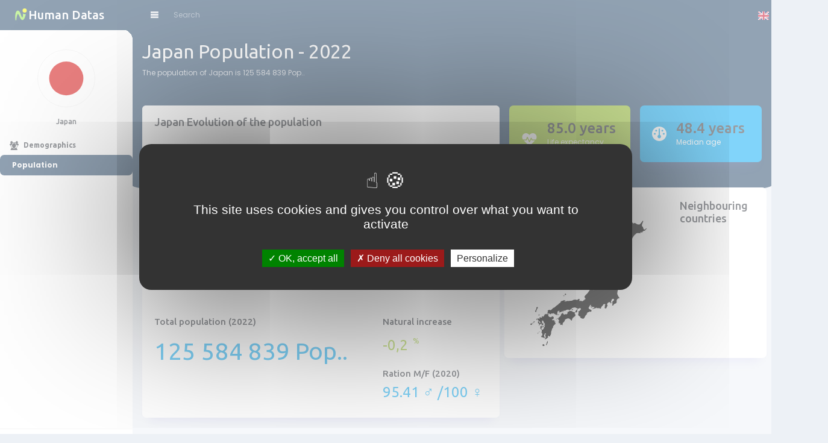

--- FILE ---
content_type: text/html; charset=UTF-8
request_url: https://www.humandatas.com/pays/Japan
body_size: 11864
content:
<!DOCTYPE html>
<html lang="en">

<head>
	<script async src="https://pagead2.googlesyndication.com/pagead/js/adsbygoogle.js?client=ca-pub-1796393172348772" crossorigin="anonymous"></script>
<script src="https://fr.humandatas.com/tarteaucitron/tarteaucitron.js"></script>
	<script type="text/javascript">
        tarteaucitron.init({
    	  "privacyUrl": "", /* Privacy policy url */
          "bodyPosition": "bottom", /* or top to bring it as first element for accessibility */

    	  "hashtag": "#tarteaucitron", /* Open the panel with this hashtag */
    	  "cookieName": "tarteaucitron", /* Cookie name */
    
    	  "orientation": "middle", /* Banner position (top - bottom) */
       
          "groupServices": false, /* Group services by category */
          "serviceDefaultState": "wait", /* Default state (true - wait - false) */
                           
    	  "showAlertSmall": false, /* Show the small banner on bottom right */
    	  "cookieslist": false, /* Show the cookie list */
                           
          "closePopup": false, /* Show a close X on the banner */

          "showIcon": true, /* Show cookie icon to manage cookies */
          //"iconSrc": "", /* Optionnal: URL or base64 encoded image */
          "iconPosition": "BottomRight", /* BottomRight, BottomLeft, TopRight and TopLeft */

    	  "adblocker": false, /* Show a Warning if an adblocker is detected */
                           
          "DenyAllCta" : true, /* Show the deny all button */
          "AcceptAllCta" : true, /* Show the accept all button when highPrivacy on */
          "highPrivacy": true, /* HIGHLY RECOMMANDED Disable auto consent */
                           
    	  "handleBrowserDNTRequest": false, /* If Do Not Track == 1, disallow all */

    	  "removeCredit": false, /* Remove credit link */
    	  "moreInfoLink": true, /* Show more info link */

          "useExternalCss": false, /* If false, the tarteaucitron.css file will be loaded */
          "useExternalJs": false, /* If false, the tarteaucitron.js file will be loaded */

    	  //"cookieDomain": ".my-multisite-domaine.fr", /* Shared cookie for multisite */
                          
          "readmoreLink": "", /* Change the default readmore link */

          "mandatory": true, /* Show a message about mandatory cookies */
          "mandatoryCta": true /* Show the disabled accept button when mandatory on */
        });
        </script>
	<meta name="generator" content="Hugo 0.87.0" />
	<meta http-equiv="content-type" content="text/html; charset=UTF-8">
	<meta name="viewport" content="width=device-width, height=device-height, initial-scale=1">
	<meta name="description" content="Humandatas.com ,Population of a country Japan - Evolution of the population Japan - Age pyramid - Median age - Demographics - Life expectancy ">
	
	<title>
	Population of a country Japan - Evolution of the population Japan - Age pyramid - Median age - Demographics - Life expectancy 
	</title>

	<!-- STYLESHEETS -->
	<!-- ~~~~~~~~~~~~~~~~~~~~~~~~~~~~~~~~~~~~~~~~~~~~~~--- -->

	<!-- Fonts [ OPTIONAL ] -->
	<link rel="preconnect" href="https://fonts.googleapis.com">
	<link rel="preconnect" href="https://fonts.gstatic.com" crossorigin>
	<link href="https://fonts.googleapis.com/css2?family=Poppins:wght@300;400;500;700&family=Ubuntu:wght@400;500;700&display=swap" rel="stylesheet">

	<!-- Bootstrap CSS [ REQUIRED ] -->
	<link rel="stylesheet" href="https://fr.humandatas.com/css/bootstrap.min.css">

	<!-- Nifty CSS [ REQUIRED ] -->
	<link rel="stylesheet" href="https://fr.humandatas.com/css/nifty.min.css">
	<link rel="stylesheet" href="https://fr.humandatas.com/css/global.css">

	<!-- Icones -->
	<link rel="stylesheet" href="https://fr.humandatas.com/css/demo-purpose/demo-icons.css">
	<link rel="stylesheet" href="https://fr.humandatas.com/premium/icon-sets/icons/solid-icons/premium-solid-icons.css">
	<link rel="stylesheet" href="https://cdnjs.cloudflare.com/ajax/libs/font-awesome/6.1.1/css/all.min.css">
	
	
	<!-- SCRIPTS -->
	<script src="https://cdnjs.cloudflare.com/ajax/libs/jquery/3.6.0/jquery.min.js" integrity="sha512-894YE6QWD5I59HgZOGReFYm4dnWc1Qt5NtvYSaNcOP+u1T9qYdvdihz0PPSiiqn/+/3e7Jo4EaG7TubfWGUrMQ==" crossorigin="anonymous" referrerpolicy="no-referrer"></script>
	<script src="https://fr.humandatas.com/vendors/popperjs/popper.min.js" defer></script>
	<script src="https://cdn.jsdelivr.net/npm/bootstrap@5.1.3/dist/js/bootstrap.bundle.min.js"></script>
	<script src="https://fr.humandatas.com/js/nifty.js" defer></script>
	<script src="https://fr.humandatas.com/vendors/chart.js/chart.min.js" defer></script>
	<script src="https://cdn.amcharts.com/lib/4/core.js"></script>
	<script src="https://cdn.amcharts.com/lib/4/charts.js"></script>
	<script src="https://cdn.amcharts.com/lib/4/themes/animated.js"></script>

	<script type="text/javascript">
        tarteaucitron.user.gtagUa = 'G-SFG7YHXF56';
        // tarteaucitron.user.gtagCrossdomain = ['example.com', 'example2.com'];
        tarteaucitron.user.gtagMore = function () { /* add here your optionnal gtag() */ };
        (tarteaucitron.job = tarteaucitron.job || []).push('gtag');
    </script>

<!-- <script>var ezoicId = 384363;</script>
	<script type="text/javascript" src="//go.ezoic.net/ezoic/ezoic.js"></script> -->

		
</head>

<body class="jumping">
	

	<div id="root" class="root mn--max hd--expanded">

			<section id="content" class="content">
			<div class="content__header content__boxed overlapping">
				<div class="content__wrap">
					<div class="row">
						<div class="col-12 col-md-8">
							<h1 class="page-title mb-2">Japan Population - 2022</h1> 
								
							<p class="text-justify">
								
								The population of Japan is 125 584 839 Pop..							</p>
						</div>
						<div class="col-12 col-md-4">
							<img src="https://fr.humandatas.com/img/pub5-1.png" class="img-fluid rounded">
						</div>
					</div>
				</div>

			</div>

			<div class="content__boxed">
				<div class="content__wrap">
					<div class="row mt-4">
						<div class="col-xl-7 mb-3 mb-xl-0">
							<div class="card h-100">
								<div class="card-header d-flex align-items-center border-0">
									<div class="me-auto">
										<h2 class="h4 m-0">Japan Evolution of the population</h2>
									</div>
									
								</div>

								<!-- Population Graphique -->
								<div class="card-body py-0" style="height: 250px; max-height: 275px">
									<canvas id="_dm-networkChart"></canvas>
								</div>

								<div class="card-body mt-4">
									<div class="row">
										<div class="col-md-8">
											<h4 class="h5 mb-3">Total population (2022)</h4>
											<div class="row">
												<div class="col-12">
													<div class="h5 display-6 fw-normal text-info">125 584 839 Pop..</div>
												</div>
											</div>
										</div>
										<div class="col-md-4">
											<h4 class="h5 mb-3">Natural increase</h4>
											<div class="h2 fw-normal text-green">
											-0,2<span class="ms-2 fs-6 align-top">%</span>
											</div>
											<h4 class="h5 mt-4">Ration M/F (2020)</h4>
											<div class="h2 fw-normal text-info">
												95.41 ♂ /100 ♀
											</div>
										</div>
									</div>
								</div>
							</div>
						</div>
						<div class="col-xl-5">
							<div class="row">
								<div class="col-sm-6">
									<div class="card bg-success text-white">
										<div class="card-body py-4 d-flex align-items-stretch">
											<div class="d-flex align-items-center justify-content-center flex-shrink-0 rounded-start">
												<i class="fa fa-heart-pulse fs-2"></i>
											</div>
											<div class="flex-grow-1 ms-3">
												<h5 class="h2 mb-0">85.0 years</h5>
												<p class="mb-0">Life expectancy (2020)</p>
											</div>
										</div>
									</div>
								</div>
								<div class="col-sm-6">
							
									<div class="card bg-info text-white">
										<div class="card-body py-4 d-flex align-items-stretch">
											<div class="d-flex align-items-center justify-content-center flex-shrink-0 rounded-start">
												<i class="fa fa-gauge fs-2"></i>
											</div>
											<div class="flex-grow-1 ms-3">
												<h5 class="h2 mb-0">48.4 years</h5>
												<p class="mb-0">Median age</p>
											</div>
										</div>
									</div>
							
								</div>
							</div>
							<div class="map card row mt-4">
								<div class="col-sm-8">
									<div class="d-flex align-items-center">
										<div class="me-auto">
											<h3 class="h4 m-0">Map of the country</h3>
										</div>
									</div>
									<img src="https://fr.humandatas.com/maps/jp/vector.svg">
								</div>
								<div class="col-sm-4">
									<h3 class="h4 mb-4">Neighbouring countries</h3>
																	</div>
							</div>
							
						</div>
					</div>
				</div>
			</div>
			  
			<div class="content__boxed">
				<!-- <script async src="https://pagead2.googlesyndication.com/pagead/js/adsbygoogle.js?client=ca-pub-1796393172348772" crossorigin="anonymous"></script> -->
				<div class="content__wrap">
					<div class="row">
						<div class="col-12 col-md-6 mt-2 mt-lg-0">
							<div class="card h-100">
							<ins class="adsbygoogle"
     style="display:block; text-align:center;"
     data-ad-layout="in-article"
     data-ad-format="fluid"
     data-ad-client="ca-pub-1796393172348772"
     data-ad-slot="5539083437"></ins>
<script>
     (adsbygoogle = window.adsbygoogle || []).push({});
</script>
							</div>
						</div>
						<div class="col-12 col-md-6 mt-2 mt-lg-0">
							<div class="card h-100">
							
<!-- display-human -->
								<ins class="adsbygoogle" style="display:block" data-ad-client="ca-pub-1796393172348772" data-ad-slot="9286756755" data-ad-format="auto" data-full-width-responsive="true"></ins>
								<script> (adsbygoogle = window.adsbygoogle || []).push({}); </script>
							</div>
						</div>
					</div>
				</div>
			</div>
			
			<div class="content__boxed">
				<div class="content__wrap">

					<!-- Table with toolbar -->
					<div class="card">
						<div class="card-header">
							<h2 class="h4 m-0">
										
							Data forJapan since 1950</h2>
							
						</div>

												<div class="card-body">
							<div class="table-responsive">
								<table class="table table-striped" id="tableau">
									<thead>
										<tr>
											<th>Year</th>
											<th class="text-center">Pop.. (1er January)</th>
											<th class="text-center">Density H/km²</th>
											
										</tr>
									</thead>
									<tbody>
																							<tr>
														<td>2020</td>
														<td class="text-center">126476.458000</td>
														<td class="text-center">346</td>
														
													</tr>
																									<tr>
														<td>2019</td>
														<td class="text-center">126860.299000</td>
														<td class="text-center">347</td>
														
													</tr>
																									<tr>
														<td>2018</td>
														<td class="text-center">127202.190000</td>
														<td class="text-center">348</td>
														
													</tr>
																									<tr>
														<td>2017</td>
														<td class="text-center">127502.728000</td>
														<td class="text-center">349</td>
														
													</tr>
																									<tr>
														<td>2016</td>
														<td class="text-center">127763.267000</td>
														<td class="text-center">350</td>
														
													</tr>
																									<tr>
														<td>2015</td>
														<td class="text-center">127985.139000</td>
														<td class="text-center">351</td>
														
													</tr>
																									<tr>
														<td>2014</td>
														<td class="text-center">128168.630000</td>
														<td class="text-center">351</td>
														
													</tr>
																									<tr>
														<td>2013</td>
														<td class="text-center">128314.189000</td>
														<td class="text-center">351</td>
														
													</tr>
																									<tr>
														<td>2012</td>
														<td class="text-center">128423.571000</td>
														<td class="text-center">352</td>
														
													</tr>
																									<tr>
														<td>2011</td>
														<td class="text-center">128498.966000</td>
														<td class="text-center">352</td>
														
													</tr>
																									<tr>
														<td>2010</td>
														<td class="text-center">128542.349000</td>
														<td class="text-center">352</td>
														
													</tr>
																									<tr>
														<td>2009</td>
														<td class="text-center">128555.196000</td>
														<td class="text-center">352</td>
														
													</tr>
																									<tr>
														<td>2008</td>
														<td class="text-center">128538.644000</td>
														<td class="text-center">352</td>
														
													</tr>
																									<tr>
														<td>2007</td>
														<td class="text-center">128494.050000</td>
														<td class="text-center">352</td>
														
													</tr>
																									<tr>
														<td>2006</td>
														<td class="text-center">128422.740000</td>
														<td class="text-center">352</td>
														
													</tr>
																									<tr>
														<td>2005</td>
														<td class="text-center">128326.115000</td>
														<td class="text-center">352</td>
														
													</tr>
																									<tr>
														<td>2004</td>
														<td class="text-center">128204.183000</td>
														<td class="text-center">351</td>
														
													</tr>
																									<tr>
														<td>2003</td>
														<td class="text-center">128058.368000</td>
														<td class="text-center">351</td>
														
													</tr>
																									<tr>
														<td>2002</td>
														<td class="text-center">127893.075000</td>
														<td class="text-center">350</td>
														
													</tr>
																									<tr>
														<td>2001</td>
														<td class="text-center">127713.824000</td>
														<td class="text-center">350</td>
														
													</tr>
																									<tr>
														<td>2000</td>
														<td class="text-center">127524.168000</td>
														<td class="text-center">349</td>
														
													</tr>
																									<tr>
														<td>1999</td>
														<td class="text-center">127326.063000</td>
														<td class="text-center">349</td>
														
													</tr>
																									<tr>
														<td>1998</td>
														<td class="text-center">127117.436000</td>
														<td class="text-center">348</td>
														
													</tr>
																									<tr>
														<td>1997</td>
														<td class="text-center">126892.745000</td>
														<td class="text-center">348</td>
														
													</tr>
																									<tr>
														<td>1996</td>
														<td class="text-center">126644.099000</td>
														<td class="text-center">347</td>
														
													</tr>
																									<tr>
														<td>1995</td>
														<td class="text-center">126365.486000</td>
														<td class="text-center">346</td>
														
													</tr>
																									<tr>
														<td>1994</td>
														<td class="text-center">126053.127000</td>
														<td class="text-center">345</td>
														
													</tr>
																									<tr>
														<td>1993</td>
														<td class="text-center">125707.407000</td>
														<td class="text-center">344</td>
														
													</tr>
																									<tr>
														<td>1992</td>
														<td class="text-center">125331.300000</td>
														<td class="text-center">343</td>
														
													</tr>
																									<tr>
														<td>1991</td>
														<td class="text-center">124929.764000</td>
														<td class="text-center">342</td>
														
													</tr>
																									<tr>
														<td>1990</td>
														<td class="text-center">124505.243000</td>
														<td class="text-center">341</td>
														
													</tr>
																									<tr>
														<td>1989</td>
														<td class="text-center">124058.517000</td>
														<td class="text-center">340</td>
														
													</tr>
																									<tr>
														<td>1988</td>
														<td class="text-center">123584.522000</td>
														<td class="text-center">339</td>
														
													</tr>
																									<tr>
														<td>1987</td>
														<td class="text-center">123072.720000</td>
														<td class="text-center">337</td>
														
													</tr>
																									<tr>
														<td>1986</td>
														<td class="text-center">122509.119000</td>
														<td class="text-center">336</td>
														
													</tr>
																									<tr>
														<td>1985</td>
														<td class="text-center">121883.483000</td>
														<td class="text-center">334</td>
														
													</tr>
																									<tr>
														<td>1984</td>
														<td class="text-center">121189.269000</td>
														<td class="text-center">332</td>
														
													</tr>
																									<tr>
														<td>1983</td>
														<td class="text-center">120427.643000</td>
														<td class="text-center">330</td>
														
													</tr>
																									<tr>
														<td>1982</td>
														<td class="text-center">119605.254000</td>
														<td class="text-center">328</td>
														
													</tr>
																									<tr>
														<td>1981</td>
														<td class="text-center">118732.838000</td>
														<td class="text-center">325</td>
														
													</tr>
																									<tr>
														<td>1980</td>
														<td class="text-center">117816.942000</td>
														<td class="text-center">323</td>
														
													</tr>
																									<tr>
														<td>1979</td>
														<td class="text-center">116867.356000</td>
														<td class="text-center">320</td>
														
													</tr>
																									<tr>
														<td>1978</td>
														<td class="text-center">115879.222000</td>
														<td class="text-center">317</td>
														
													</tr>
																									<tr>
														<td>1977</td>
														<td class="text-center">114827.826000</td>
														<td class="text-center">314</td>
														
													</tr>
																									<tr>
														<td>1976</td>
														<td class="text-center">113679.190000</td>
														<td class="text-center">311</td>
														
													</tr>
																									<tr>
														<td>1975</td>
														<td class="text-center">112413.362000</td>
														<td class="text-center">308</td>
														
													</tr>
																									<tr>
														<td>1974</td>
														<td class="text-center">111022.692000</td>
														<td class="text-center">304</td>
														
													</tr>
																									<tr>
														<td>1973</td>
														<td class="text-center">109528.514000</td>
														<td class="text-center">300</td>
														
													</tr>
																									<tr>
														<td>1972</td>
														<td class="text-center">107976.030000</td>
														<td class="text-center">296</td>
														
													</tr>
																									<tr>
														<td>1971</td>
														<td class="text-center">106427.102000</td>
														<td class="text-center">291</td>
														
													</tr>
																									<tr>
														<td>1970</td>
														<td class="text-center">104929.260000</td>
														<td class="text-center">287</td>
														
													</tr>
																									<tr>
														<td>1969</td>
														<td class="text-center">103496.032000</td>
														<td class="text-center">283</td>
														
													</tr>
																									<tr>
														<td>1968</td>
														<td class="text-center">102124.002000</td>
														<td class="text-center">280</td>
														
													</tr>
																									<tr>
														<td>1967</td>
														<td class="text-center">100822.283000</td>
														<td class="text-center">276</td>
														
													</tr>
																									<tr>
														<td>1966</td>
														<td class="text-center">99596.075000</td>
														<td class="text-center">273</td>
														
													</tr>
																									<tr>
														<td>1965</td>
														<td class="text-center">98447.007000</td>
														<td class="text-center">270</td>
														
													</tr>
																									<tr>
														<td>1964</td>
														<td class="text-center">97379.402000</td>
														<td class="text-center">267</td>
														
													</tr>
																									<tr>
														<td>1963</td>
														<td class="text-center">96389.422000</td>
														<td class="text-center">264</td>
														
													</tr>
																									<tr>
														<td>1962</td>
														<td class="text-center">95458.517000</td>
														<td class="text-center">261</td>
														
													</tr>
																									<tr>
														<td>1961</td>
														<td class="text-center">94560.714000</td>
														<td class="text-center">259</td>
														
													</tr>
																									<tr>
														<td>1960</td>
														<td class="text-center">93673.612000</td>
														<td class="text-center">256</td>
														
													</tr>
																									<tr>
														<td>1959</td>
														<td class="text-center">92782.242000</td>
														<td class="text-center">254</td>
														
													</tr>
																									<tr>
														<td>1958</td>
														<td class="text-center">91877.637000</td>
														<td class="text-center">252</td>
														
													</tr>
																									<tr>
														<td>1957</td>
														<td class="text-center">90953.812000</td>
														<td class="text-center">249</td>
														
													</tr>
																									<tr>
														<td>1956</td>
														<td class="text-center">90004.180000</td>
														<td class="text-center">246</td>
														
													</tr>
																									<tr>
														<td>1955</td>
														<td class="text-center">89018.255000</td>
														<td class="text-center">244</td>
														
													</tr>
																									<tr>
														<td>1954</td>
														<td class="text-center">87980.574000</td>
														<td class="text-center">241</td>
														
													</tr>
																									<tr>
														<td>1953</td>
														<td class="text-center">86869.979000</td>
														<td class="text-center">238</td>
														
													</tr>
																									<tr>
														<td>1952</td>
														<td class="text-center">85659.438000</td>
														<td class="text-center">234</td>
														
													</tr>
																									<tr>
														<td>1951</td>
														<td class="text-center">84316.265000</td>
														<td class="text-center">231</td>
														
													</tr>
																									<tr>
														<td>1950</td>
														<td class="text-center">82802.084000</td>
														<td class="text-center">227</td>
														
													</tr>
																					</tbody>
								</table>
							</div>

							
						</div>
					</div>
					<!-- END : Table with toolbar -->

				</div>
			</div>
			
									<!------------------------------------------ PYRAMIDE DES AGES ------------------------------------------>
						<div class="content__boxed">
							<div class="content__wrap">
								<div class="card">
									<div class="card-header">
										<h2  class="h4 m-0">Japan Age pyramid - Men - Female</h2>
										<div class="row">
											<div class="col-12">
												<div id="pyramide" class="pyramide"></div>
											</div>
										</div>
									</div>
								</div>
							</div>
						</div>			
								
			
			<!-- FOOTER -->
			<footer class="content__boxed mt-auto">
				<div class="content__wrap py-3 py-md-1 d-flex flex-column flex-md-row align-items-md-center">
					<div class="text-nowrap mb-4 mb-md-0">Copyright &copy; 2022 <a href="#" class="ms-1 btn-link fw-bold">Humandatas</a></div>
					<nav class="nav flex-column gap-1 flex-md-row gap-md-3 ms-md-auto" style="row-gap: 0 !important;">
						<a class="nav-link px-0" href="#">Policy Privacy</a>
						<a class="nav-link px-0" href="#">Terms and conditions</a>
						<a class="nav-link px-0" href="#">Contact Us</a>
					</nav>
				</div>
			</footer>
			<!-- END - FOOTER -->
		</section>
		
		<script type="text/javascript">

			/********************** POPULATION **********************/
			let populationChart;
			const populationData = [
				{period: "1950", pop: 82802.084000},{period: "1951", pop: 84316.265000},{period: "1952", pop: 85659.438000},{period: "1953", pop: 86869.979000},{period: "1954", pop: 87980.574000},{period: "1955", pop: 89018.255000},{period: "1956", pop: 90004.180000},{period: "1957", pop: 90953.812000},{period: "1958", pop: 91877.637000},{period: "1959", pop: 92782.242000},{period: "1960", pop: 93673.612000},{period: "1961", pop: 94560.714000},{period: "1962", pop: 95458.517000},{period: "1963", pop: 96389.422000},{period: "1964", pop: 97379.402000},{period: "1965", pop: 98447.007000},{period: "1966", pop: 99596.075000},{period: "1967", pop: 100822.283000},{period: "1968", pop: 102124.002000},{period: "1969", pop: 103496.032000},{period: "1970", pop: 104929.260000},{period: "1971", pop: 106427.102000},{period: "1972", pop: 107976.030000},{period: "1973", pop: 109528.514000},{period: "1974", pop: 111022.692000},{period: "1975", pop: 112413.362000},{period: "1976", pop: 113679.190000},{period: "1977", pop: 114827.826000},{period: "1978", pop: 115879.222000},{period: "1979", pop: 116867.356000},{period: "1980", pop: 117816.942000},{period: "1981", pop: 118732.838000},{period: "1982", pop: 119605.254000},{period: "1983", pop: 120427.643000},{period: "1984", pop: 121189.269000},{period: "1985", pop: 121883.483000},{period: "1986", pop: 122509.119000},{period: "1987", pop: 123072.720000},{period: "1988", pop: 123584.522000},{period: "1989", pop: 124058.517000},{period: "1990", pop: 124505.243000},{period: "1991", pop: 124929.764000},{period: "1992", pop: 125331.300000},{period: "1993", pop: 125707.407000},{period: "1994", pop: 126053.127000},{period: "1995", pop: 126365.486000},{period: "1996", pop: 126644.099000},{period: "1997", pop: 126892.745000},{period: "1998", pop: 127117.436000},{period: "1999", pop: 127326.063000},{period: "2000", pop: 127524.168000},{period: "2001", pop: 127713.824000},{period: "2002", pop: 127893.075000},{period: "2003", pop: 128058.368000},{period: "2004", pop: 128204.183000},{period: "2005", pop: 128326.115000},{period: "2006", pop: 128422.740000},{period: "2007", pop: 128494.050000},{period: "2008", pop: 128538.644000},{period: "2009", pop: 128555.196000},{period: "2010", pop: 128542.349000},{period: "2011", pop: 128498.966000},{period: "2012", pop: 128423.571000},{period: "2013", pop: 128314.189000},{period: "2014", pop: 128168.630000},{period: "2015", pop: 127985.139000},{period: "2016", pop: 127763.267000},{period: "2017", pop: 127502.728000},{period: "2018", pop: 127202.190000},{period: "2019", pop: 126860.299000},{period: "2020", pop: 126476.458000},			];
			
			document.addEventListener( "DOMContentLoaded", () => {
				populationChart = new Chart(
					document.getElementById("_dm-networkChart"), {
						type: "bar",
						data: {
							datasets: [
								{
									label: "Total population (in thousands)",
									data: populationData,
									borderColor: "#25476a",
									backgroundColor: "#25476a",
									fill: "start",
									parsing: {
										xAxisKey: "period",
										yAxisKey: "pop"
									}
								}
							]
						},
						options : {
							responsive: true,
							maintainAspectRatio: false,
							//resizeDelay: 250,
							plugins :{
								legend: {
									display: true,
									align: "start",
									labels: {
										boxWidth: 10,
									}
								},
							},
			
							interaction: {
								mode: "index",
								intersect: false,
							},
			
							scales: {
								y: {
									display: false,
									suggestedMax: 200,
								},
								x: {
									grid: {
										borderWidth: 0,
										drawOnChartArea: false
									},
									ticks: {
										font : { size: 11  },
										color : "#25476a",
										autoSkip: true,
										maxRotation: 0,
										minRotation: 0,
										maxTicksLimit: 9
									}
								}
							},
			
							// Dot width
							radius: 1,
			
							// Smooth lines
							elements: {
								line: {
									tension: 0.25
								}
							}
						}
					}
				);
			});
									/********************** PYRAMIDE DES AGES **********************/
						am4core.ready(function() {
							
							// Themes begin
							am4core.useTheme(am4themes_animated);
							// Themes end
							
							// Create chart instance
							var chart = am4core.create("pyramide", am4charts.XYChart);
							
							// Add data
							chart.data = [
							{
							"age": "100+",
							"homme": -0.015824320889763,
							"femme": 0.10639735577603							}, {
							"age": "95-99",
							"homme": -0.15447659301659,
							"femme": 0.65220757131581							}, {
							"age": "90-94",
							"homme": -0.80260333721195,
							"femme": 1.9933914795253							}, {
							"age": "85-89",
							"homme": -2.0772951358107,
							"femme": 3.6270506933866							}, {
							"age": "80-84",
							"homme": -3.5785134158162,
							"femme": 4.8347388602638							}, {
							"age": "75-79",
							"homme": -5.1183937569394,
							"femme": 6.0214577992047							}, {
							"age": "70-74",
							"homme": -6.9833997659549,
							"femme": 7.43912562213							}, {
							"age": "65-69",
							"homme": -6.6327903344685,
							"femme": 6.6176408218769							}, {
							"age": "60-64",
							"homme": -6.0457812242295,
							"femme": 5.8134573342107							}, {
							"age": "55-59",
							"homme": -6.4200186403764,
							"femme": 6.0539869861313							}, {
							"age": "50-54",
							"homme": -7.0681405265117,
							"femme": 6.634104724978							}, {
							"age": "45-49",
							"homme": -8.2403985099034,
							"femme": 7.5953303018801							}, {
							"age": "40-44",
							"homme": -6.9748771092988,
							"femme": 6.4292375928939							}, {
							"age": "35-39",
							"homme": -6.344764051716,
							"femme": 5.7901551019876							}, {
							"age": "30-34",
							"homme": -5.6281046545964,
							"femme": 5.1205875067188							}, {
							"age": "25-29",
							"homme": -5.1034827513364,
							"femme": 4.6333959551855							}, {
							"age": "20-24",
							"homme": -4.9804507615778,
							"femme": 4.5135088905154							}, {
							"age": "15-19",
							"homme": -4.7395023192783,
							"femme": 4.28880040674							}, {
							"age": "10-14",
							"homme": -4.6263111397989,
							"femme": 4.1833980541168							}, {
							"age": "5-9",
							"homme": -4.4912473546851,
							"femme": 4.0603637512132							}, {
							"age": "0-4",
							"homme": -3.9736242965833,
							"femme": 3.5916631899495							}];
							
							// Use only absolute numbers
							chart.numberFormatter.numberFormat = "#.#s";
							
							//console.log(chart.series);
							
							// Create axes
							var categoryAxis = chart.yAxes.push(new am4charts.CategoryAxis());
							categoryAxis.dataFields.category = "age";
							categoryAxis.renderer.grid.template.location = 0;
							categoryAxis.renderer.inversed = true;
							
							var valueAxis = chart.xAxes.push(new am4charts.ValueAxis());
							valueAxis.extraMin = 0.1;
							valueAxis.extraMax = 0.1;
							valueAxis.renderer.minGridDistance = 40;
							valueAxis.renderer.ticks.template.length = 5;
							valueAxis.renderer.ticks.template.disabled = false;
							valueAxis.renderer.ticks.template.strokeOpacity = 0.4;
							valueAxis.renderer.labels.template.adapter.add("text", function(text) {
							return text == "Homme" || text == "Femme" ? text : text + "%";
							})
							
							// Create series
							var male = chart.series.push(new am4charts.ColumnSeries());
							male.dataFields.valueX = "homme";
							male.dataFields.categoryY = "age";
							male.clustered = false;
							male.fill = "#25476a";
							male.stroke = "#25476a";
							
							var maleLabel = male.bullets.push(new am4charts.LabelBullet());
							maleLabel.label.text = "{valueX}%";
							maleLabel.label.hideOversized = false;
							maleLabel.label.truncate = false;
							maleLabel.label.horizontalCenter = "right";
							maleLabel.label.dx = -10;
							
							var female = chart.series.push(new am4charts.ColumnSeries());
							female.dataFields.valueX = "femme";
							female.dataFields.categoryY = "age";
							female.clustered = false;
							
							var femaleLabel = female.bullets.push(new am4charts.LabelBullet());
							femaleLabel.label.text = "{valueX}%";
							femaleLabel.label.hideOversized = false;
							femaleLabel.label.truncate = false;
							femaleLabel.label.horizontalCenter = "left";
							femaleLabel.label.dx = 10;
							
							var maleRange = valueAxis.axisRanges.create();
							maleRange.value = -7;
							maleRange.endValue = 0;
							maleRange.label.text = "Men";
							maleRange.label.fill = chart.colors.list[0];
							maleRange.label.dy = 20;
							maleRange.label.fontWeight = '600';
							maleRange.grid.strokeOpacity = 1;
							maleRange.grid.stroke = male.stroke;
							
							var femaleRange = valueAxis.axisRanges.create();
							femaleRange.value = 0;
							femaleRange.endValue = 7;
							femaleRange.label.text = "Female";
							femaleRange.label.fill = chart.colors.list[1];
							femaleRange.label.dy = 20;
							femaleRange.label.fontWeight = '600';
							femaleRange.grid.strokeOpacity = 1;
							femaleRange.grid.stroke = female.stroke;
						
						});			
								
			
		</script>

		<header class="header">
			<div class="header__inner">

				<!-- Brand -->
				<div class="header__brand">
					<div class="brand-wrap">

						<!-- Brand logo -->
						<a href="/" class="brand-img stretched-link">
							<img src="https://fr.humandatas.com/img/logo.svg" alt="Nifty Logo" class="Nifty logo" width="40" height="40">
						</a>

						<!-- Brand title -->
						<div class="brand-title">Human Datas</div>

						<!-- You can also use IMG or SVG instead of a text element. --> 

					</div>
				</div>
				<!-- End - Brand -->

				<div class="header__content">

					<!-- Content Header - Left Side: -->
					<div class="header__content-start">

						<!-- Navigation Toggler -->
						<button type="button" class="nav-toggler header__btn btn btn-icon btn-sm" aria-label="Nav Toggler">
							<i class="demo-psi-view-list"></i>
						</button>

						<!-- Searchbox -->
						<div class="header-searchbox">

							<!-- Searchbox toggler for small devices -->
							<label for="header-search-input" class="header__btn d-md-none btn btn-icon rounded-pill shadow-none border-0 btn-sm" type="button">
							</label>

							<!-- Searchbox input -->
							<form class="searchbox searchbox--auto-expand searchbox--hide-btn input-group" method="post">
								<input class="searchbox__input form-control bg-transparent" type="search" placeholder="Search" aria-label="Search" name="country" id="country" autofocus autocomplete="off">
							</form>
						</div>
					</div>
					<!-- End - Content Header - Left Side -->
					<!-- Content Header - Right Side: -->
					<div class="header__content-end">

						<!-- Notification Dropdown -->
						<div class="dropdown">
						
							<!-- Toggler -->
							<button class="header__btn btn btn-icon btn-sm" type="button" data-bs-toggle="dropdown" aria-label="Choix de la langue" aria-expanded="false">
								<span class="d-block position-relative">
									<img src="https://fr.humandatas.com/flags/en.svg" class="flag">
								</span>
							</button>
						
							<!-- Notification dropdown menu -->
							<div class="dropdown-menu dropdown-menu-end w-md-300px">
								<div class="border-bottom px-3 py-2 mb-3">
									<h5>Langues</h5>
								</div>
								<div class="list-group list-group-borderless">
						
									<!-- List item -->
									<div class="list-group-item list-group-item-action d-flex align-items-start mb-3 ">
										<div class="flex-shrink-0 me-3">
											<img src="https://fr.humandatas.com/flags/fr.svg" class="flag">
										</div>
										<div class="flex-grow-1 ">
											<a href="https://fr.humandatas.com/pays/Japon" class="h6 d-block mb-0 stretched-link text-decoration-none">Français </a>
										</div>
									</div>
									
									<div class="list-group-item list-group-item-action d-flex align-items-start mb-3  active">
										<div class="flex-shrink-0 me-3">
											<img src="https://fr.humandatas.com/flags/gb.svg" class="flag">
										</div>
										<div class="flex-grow-1 ">
											<a href="https://en.humandatas.com/pays/Japan" class="h6 d-block mb-0 stretched-link text-decoration-none">English</a>
										</div>
									</div>
									
									<div class="list-group-item list-group-item-action d-flex align-items-start mb-3 ">
										<div class="flex-shrink-0 me-3">
											<img src="https://fr.humandatas.com/flags/es.svg" class="flag">
										</div>
										<div class="flex-grow-1 ">
											<a href="https://es.humandatas.com/pays/Japón" class="h6 d-block mb-0 stretched-link text-decoration-none">Spanish</a>
										</div>
									</div>
									
									<div class="list-group-item list-group-item-action d-flex align-items-start mb-3 ">
										<div class="flex-shrink-0 me-3">
											<img src="https://fr.humandatas.com/flags/de.svg" class="flag">
										</div>
										<div class="flex-grow-1 ">
											<a href="https://de.humandatas.com/pays/Japan" class="h6 d-block mb-0 stretched-link text-decoration-none">Deutsch</a>
										</div>
									</div>
									
									<div class="list-group-item list-group-item-action d-flex align-items-start mb-3 ">
										<div class="flex-shrink-0 me-3">
											<img src="https://fr.humandatas.com/flags/jp.svg" class="flag">
										</div>
										<div class="flex-grow-1 ">
											<a href="https://jp.humandatas.com/pays/日本" class="h6 d-block mb-0 stretched-link text-decoration-none">Japanese</a>
										</div>
									</div>
						
									<div class="list-group-item list-group-item-action d-flex align-items-start mb-3 ">
										<div class="flex-shrink-0 me-3">
											<img src="https://fr.humandatas.com/flags/nl.svg" class="flag">
										</div>
										<div class="flex-grow-1 ">
											<a href="https://nl.humandatas.com/pays/Japan" class="h6 d-block mb-0 stretched-link text-decoration-none">Netherlands</a>
										</div>
									</div>
						
									<div class="list-group-item list-group-item-action d-flex align-items-start mb-3 ">
										<div class="flex-shrink-0 me-3">
											<img src="https://fr.humandatas.com/flags/ru.svg" class="flag">
										</div>
										<div class="flex-grow-1 ">
											<a href="https://ru.humandatas.com/pays/Япония" class="h6 d-block mb-0 stretched-link text-decoration-none">Russia</a>
										</div>
									</div>
						
									<div class="list-group-item list-group-item-action d-flex align-items-start mb-3 ">
										<div class="flex-shrink-0 me-3">
											<img src="https://fr.humandatas.com/flags/cn.svg" class="flag">
										</div>
										<div class="flex-grow-1 ">
											<a href="https://cn.humandatas.com/pays/日本" class="h6 d-block mb-0 stretched-link text-decoration-none">China</a>
										</div>
									</div>
						
									<div class="list-group-item list-group-item-action d-flex align-items-start mb-3 ">
										<div class="flex-shrink-0 me-3">
											<img src="https://fr.humandatas.com/flags/pl.svg" class="flag">
										</div>
										<div class="flex-grow-1 ">
											<a href="https://pl.humandatas.com/pays/Japonia" class="h6 d-block mb-0 stretched-link text-decoration-none">Poland</a>
										</div>
									</div>
						
									<div class="list-group-item list-group-item-action d-flex align-items-start mb-3 ">
										<div class="flex-shrink-0 me-3">
											<img src="https://fr.humandatas.com/flags/pt.svg" class="flag">
										</div>
										<div class="flex-grow-1 ">
											<a href="https://pt.humandatas.com/pays/Japão" class="h6 d-block mb-0 stretched-link text-decoration-none">Portugal</a>
										</div>
									</div>
						
									<div class="list-group-item list-group-item-action d-flex align-items-start mb-3 ">
										<div class="flex-shrink-0 me-3">
											<img src="https://fr.humandatas.com/flags/it.svg" class="flag">
										</div>
										<div class="flex-grow-1 ">
											<a href="https://it.humandatas.com/pays/Giappone" class="h6 d-block mb-0 stretched-link text-decoration-none">Italia</a>
										</div>
									</div>
						
									
						
								</div>
							</div>
						</div>
						<!-- End - Notification dropdown -->

						<!-- User dropdown -->
						<div class="dropdown">

							<!-- Toggler 
							<button class="header__btn btn btn-icon btn-sm" type="button" data-bs-toggle="dropdown" aria-label="User dropdown" aria-expanded="false">
								<i class="demo-psi-male"></i>
							</button>-->

							<!-- User dropdown menu -->
							<div class="dropdown-menu dropdown-menu-end w-md-450px">

								<!-- User dropdown header 
								<div class="d-flex align-items-center border-bottom px-3 py-2">
									<div class="flex-shrink-0">
										<img class="img-sm rounded-circle" src="https://fr.humandatas.com/img/profile-photos/1.png" alt="Profile Picture" loading="lazy">
									</div>
									<div class="flex-grow-1 ms-3">
										<h5 class="mb-0">Ludovic Charlet</h5>
										<span class="text-muted fst-italic">ludovic.charlet@gmail.com</span>
									</div>
								</div>-->

								<div class="row">
									<div class="col-md-7">

										<!-- Simple widget and reports 
										<div class="list-group list-group-borderless mb-3">
											<div class="list-group-item text-center border-bottom mb-3">
												<p class="h1 display-1 text-gold"><i class="psi-crown-2"></i></p>
												<p class="h6 mb-0">Professionnel</p>
											</div>
											<a href="#" class="list-group-item list-group-item-action">
												<i class="demo-pli-unlock fs-5 me-2"></i> Déconnexion
											</a>
										</div>-->

									</div>
									<div class="col-md-5">

										<!-- User menu link 
										<div class="list-group list-group-borderless h-100 py-3">
											<a href="#" class="list-group-item list-group-item-action d-flex justify-content-between align-items-center">
												<span><i class="demo-pli-mail fs-5 me-2"></i> Messages</span>
												<span class="badge bg-danger rounded-pill">14</span>
											</a>
											<a href="#" class="list-group-item list-group-item-action">
												<i class="demo-pli-male fs-5 me-2"></i> Profile
											</a>
										</div>-->

									</div>
								</div>

							</div>
						</div>
						<!-- End - User dropdown -->

					</div>
				</div>
			</div>
		</header>

		<nav id="mainnav-container" class="mainnav">
			<div class="mainnav__inner">

				<!-- Navigation menu -->
				<div class="mainnav__top-content scrollable-content pb-5">

					<div class="mainnav__profile mt-3 d-flex3">
	<div class="mt-2 d-mn-max"></div>
	<div class="mininav-toggle text-center py-2">
		<img class="mainnav__avatar img-lg rounded-circle border fit-cover" src="https://fr.humandatas.com/flags/jp.svg" alt="Flag Japan">
	</div>
	<div class="mininav-content collapse d-mn-max">
		<div class="d-grid">
			<button class="d-block btn shadow-none p-2" >
				<span class="d-flex justify-content-center align-items-center flex-column">
					<h6 class="mb-0">Japan</h6>
					<!--  <small class="text-muted">Europe</small>-->
				</span>
			</button>
		</div>
	</div>
</div>
					
					<!-- Navigation Category -->
					<div class="mainnav__categoriy py-3">
						<h6 class="mainnav__caption mt-0 px-3 fw-bold"><i class="psi-network fs-5 me-2"></i>Demographics</h6>
						<ul class="mainnav__menu nav flex-column">
							<li class="nav-item">
								<a href="#" class="nav-link mininav-toggle active">
									<span class="nav-label mininav-content ms-1">Population</span>
								</a>
							</li>
						</ul>
					</div>
					<img src="https://fr.humandatas.com/img/pub4-1.png" class="img-fluid rounded">

				</div>

				<div class="mainnav__bottom-content border-top pb-2">
					<!--  
					<ul id="mainnav" class="mainnav__menu nav flex-column">
						<li class="nav-item">
							<a href="#" class="nav-link">
								<i class="demo-pli-unlock fs-5 me-2"></i>
								<span class="nav-label ms-1">Déconnexion</span>
							</a>
						</li>
					</ul>
					-->
				</div>

			</div>
		</nav>

	</div>

	<div class="scroll-container">
		<a href="#root" class="scroll-page rounded-circle ratio ratio-1x1" aria-label="Scroll button"></a>
	</div>
	<script src="https://fr.humandatas.com/js/autocomplete.js"></script>
	<script>
		//console.log("country : " + document.getElementById("country"))
		let auto_complete = new Autocomplete(document.getElementById("country"),{ data:[{"label":"Afghanistan","value":"1"},{"label":"Albania","value":"2"},{"label":"Algeria","value":"4"},{"label":"American Samoa","value":"5"},{"label":"Andorra","value":"6"},{"label":"Angola","value":"7"},{"label":"Antigua and Barbuda","value":"8"},{"label":"Azerbaijan","value":"9"},{"label":"Argentina","value":"10"},{"label":"Australia","value":"11"},{"label":"Austria","value":"12"},{"label":"Bahamas","value":"13"},{"label":"Bahrain","value":"14"},{"label":"Bangladesh","value":"15"},{"label":"Armenia","value":"16"},{"label":"Barbados","value":"17"},{"label":"Belgium","value":"18"},{"label":"Bermuda","value":"19"},{"label":"Bhutan","value":"20"},{"label":"Bolivia","value":"21"},{"label":"Bosnia and Herzegovina","value":"22"},{"label":"Botswana","value":"23"},{"label":"Brazil","value":"25"},{"label":"Belize","value":"26"},{"label":"Solomon Islands","value":"28"},{"label":"British Virgin Islands","value":"29"},{"label":"Brunei Darussalam","value":"30"},{"label":"Bulgaria","value":"31"},{"label":"Myanmar","value":"32"},{"label":"Burundi","value":"33"},{"label":"Belarus","value":"34"},{"label":"Cambodia","value":"35"},{"label":"Cameroon","value":"36"},{"label":"Canada","value":"37"},{"label":"Cape Verde","value":"38"},{"label":"Cayman Islands","value":"39"},{"label":"Central African","value":"40"},{"label":"Sri Lanka","value":"41"},{"label":"Chad","value":"42"},{"label":"Chile","value":"43"},{"label":"China","value":"44"},{"label":"Taiwan","value":"45"},{"label":"Colombia","value":"48"},{"label":"Comoros","value":"49"},{"label":"Mayotte","value":"50"},{"label":"Republic of the Congo","value":"51"},{"label":"The Democratic Republic Of The Congo","value":"52"},{"label":"Cook Islands","value":"53"},{"label":"Costa Rica","value":"54"},{"label":"Croatia","value":"55"},{"label":"Cuba","value":"56"},{"label":"Cyprus","value":"57"},{"label":"Czech Republic","value":"58"},{"label":"Benin","value":"59"},{"label":"Denmark","value":"60"},{"label":"Dominica","value":"61"},{"label":"Dominican Republic","value":"62"},{"label":"Ecuador","value":"63"},{"label":"El Salvador","value":"64"},{"label":"Equatorial Guinea","value":"65"},{"label":"Ethiopia","value":"66"},{"label":"Eritrea","value":"67"},{"label":"Estonia","value":"68"},{"label":"Faroe Islands","value":"69"},{"label":"Falkland Islands","value":"70"},{"label":"Fiji","value":"72"},{"label":"Finland","value":"73"},{"label":"France","value":"75"},{"label":"French Guiana","value":"76"},{"label":"French Polynesia","value":"77"},{"label":"Djibouti","value":"79"},{"label":"Gabon","value":"80"},{"label":"Georgia","value":"81"},{"label":"Gambia","value":"82"},{"label":"Occupied Palestinian Territory","value":"83"},{"label":"Germany","value":"84"},{"label":"Ghana","value":"85"},{"label":"Gibraltar","value":"86"},{"label":"Kiribati","value":"87"},{"label":"Greece","value":"88"},{"label":"Greenland","value":"89"},{"label":"Grenada","value":"90"},{"label":"Guadeloupe","value":"91"},{"label":"Guam","value":"92"},{"label":"Guatemala","value":"93"},{"label":"Guinea","value":"94"},{"label":"Guyana","value":"95"},{"label":"Haiti","value":"96"},{"label":"Vatican City State","value":"98"},{"label":"Honduras","value":"99"},{"label":"Hong Kong","value":"100"},{"label":"Hungary","value":"101"},{"label":"Iceland","value":"102"},{"label":"India","value":"103"},{"label":"Indonesia","value":"104"},{"label":"Islamic Republic of Iran","value":"105"},{"label":"Iraq","value":"106"},{"label":"Ireland","value":"107"},{"label":"Israel","value":"108"},{"label":"Italy","value":"109"},{"label":"C\u00f4te d'Ivoire","value":"110"},{"label":"Jamaica","value":"111"},{"label":"Japan","value":"112"},{"label":"Kazakhstan","value":"113"},{"label":"Jordan","value":"114"},{"label":"Kenya","value":"115"},{"label":"Democratic People's Republic of Korea","value":"116"},{"label":"Republic of Korea","value":"117"},{"label":"Kuwait","value":"118"},{"label":"Kyrgyzstan","value":"119"},{"label":"Lao People's Democratic Republic","value":"120"},{"label":"Lebanon","value":"121"},{"label":"Lesotho","value":"122"},{"label":"Latvia","value":"123"},{"label":"Liberia","value":"124"},{"label":"Libyan Arab Jamahiriya","value":"125"},{"label":"Liechtenstein","value":"126"},{"label":"Lithuania","value":"127"},{"label":"Luxembourg","value":"128"},{"label":"Macao","value":"129"},{"label":"Madagascar","value":"130"},{"label":"Malawi","value":"131"},{"label":"Malaysia","value":"132"},{"label":"Maldives","value":"133"},{"label":"Mali","value":"134"},{"label":"Malta","value":"135"},{"label":"Martinique","value":"136"},{"label":"Mauritania","value":"137"},{"label":"Mauritius","value":"138"},{"label":"Mexico","value":"139"},{"label":"Monaco","value":"140"},{"label":"Mongolia","value":"141"},{"label":"Republic of Moldova","value":"142"},{"label":"Montserrat","value":"143"},{"label":"Morocco","value":"144"},{"label":"Mozambique","value":"145"},{"label":"Oman","value":"146"},{"label":"Namibia","value":"147"},{"label":"Nauru","value":"148"},{"label":"Nepal","value":"149"},{"label":"Netherlands","value":"150"},{"label":"Netherlands Antilles","value":"151"},{"label":"Aruba","value":"152"},{"label":"New Caledonia","value":"153"},{"label":"Vanuatu","value":"154"},{"label":"New Zealand","value":"155"},{"label":"Nicaragua","value":"156"},{"label":"Niger","value":"157"},{"label":"Nigeria","value":"158"},{"label":"Niue","value":"159"},{"label":"Norfolk Island","value":"160"},{"label":"Norway","value":"161"},{"label":"Northern Mariana Islands","value":"162"},{"label":"United States Minor Outlying Islands","value":"163"},{"label":"Federated States of Micronesia","value":"164"},{"label":"Marshall Islands","value":"165"},{"label":"Palau","value":"166"},{"label":"Pakistan","value":"167"},{"label":"Panama","value":"168"},{"label":"Papua New Guinea","value":"169"},{"label":"Paraguay","value":"170"},{"label":"Peru","value":"171"},{"label":"Philippines","value":"172"},{"label":"Pitcairn","value":"173"},{"label":"Poland","value":"174"},{"label":"Portugal","value":"175"},{"label":"Guinea-Bissau","value":"176"},{"label":"Timor-Leste","value":"177"},{"label":"Puerto Rico","value":"178"},{"label":"Qatar","value":"179"},{"label":"R\u00e9union","value":"180"},{"label":"Romania","value":"181"},{"label":"Russian Federation","value":"182"},{"label":"Rwanda","value":"183"},{"label":"Saint Helena","value":"184"},{"label":"Saint Kitts and Nevis","value":"185"},{"label":"Anguilla","value":"186"},{"label":"Saint Lucia","value":"187"},{"label":"Saint-Pierre and Miquelon","value":"188"},{"label":"Saint Vincent and the Grenadines","value":"189"},{"label":"San Marino","value":"190"},{"label":"Sao Tome and Principe","value":"191"},{"label":"Saudi Arabia","value":"192"},{"label":"Senegal","value":"193"},{"label":"Seychelles","value":"194"},{"label":"Sierra Leone","value":"195"},{"label":"Singapore","value":"196"},{"label":"Slovakia","value":"197"},{"label":"Vietnam","value":"198"},{"label":"Slovenia","value":"199"},{"label":"Somalia","value":"200"},{"label":"South Africa","value":"201"},{"label":"Zimbabwe","value":"202"},{"label":"Spain","value":"203"},{"label":"Western Sahara","value":"204"},{"label":"Sudan","value":"205"},{"label":"Suriname","value":"206"},{"label":"Svalbard and Jan Mayen","value":"207"},{"label":"Swaziland","value":"208"},{"label":"Sweden","value":"209"},{"label":"Switzerland","value":"210"},{"label":"Syrian Arab Republic","value":"211"},{"label":"Tajikistan","value":"212"},{"label":"Thailand","value":"213"},{"label":"Togo","value":"214"},{"label":"Tokelau","value":"215"},{"label":"Tonga","value":"216"},{"label":"Trinidad and Tobago","value":"217"},{"label":"United Arab Emirates","value":"218"},{"label":"Tunisia","value":"219"},{"label":"Turkey","value":"220"},{"label":"Turkmenistan","value":"221"},{"label":"Turks and Caicos Islands","value":"222"},{"label":"Tuvalu","value":"223"},{"label":"Uganda","value":"224"},{"label":"Ukraine","value":"225"},{"label":"The Former Yugoslav Republic of Macedonia","value":"226"},{"label":"Egypt","value":"227"},{"label":"United Kingdom","value":"228"},{"label":"Isle of Man","value":"229"},{"label":"United Republic Of Tanzania","value":"230"},{"label":"United States","value":"231"},{"label":"U.S. Virgin Islands","value":"232"},{"label":"Burkina Faso","value":"233"},{"label":"Uruguay","value":"234"},{"label":"Uzbekistan","value":"235"},{"label":"Venezuela","value":"236"},{"label":"Wallis and Futuna","value":"237"},{"label":"Samoa","value":"238"},{"label":"Yemen","value":"239"},{"label":"Serbia and Montenegro","value":"240"},{"label":"Zambia","value":"241"}], });
		
		$(".dropdown-menu").on('click', '.dropdown-item', function(){
			$("form.searchbox").submit();	
		});
	</script>
</body>

</html>

--- FILE ---
content_type: text/html; charset=utf-8
request_url: https://www.google.com/recaptcha/api2/aframe
body_size: 267
content:
<!DOCTYPE HTML><html><head><meta http-equiv="content-type" content="text/html; charset=UTF-8"></head><body><script nonce="55u4VXgRz-dDcxY2CAIbog">/** Anti-fraud and anti-abuse applications only. See google.com/recaptcha */ try{var clients={'sodar':'https://pagead2.googlesyndication.com/pagead/sodar?'};window.addEventListener("message",function(a){try{if(a.source===window.parent){var b=JSON.parse(a.data);var c=clients[b['id']];if(c){var d=document.createElement('img');d.src=c+b['params']+'&rc='+(localStorage.getItem("rc::a")?sessionStorage.getItem("rc::b"):"");window.document.body.appendChild(d);sessionStorage.setItem("rc::e",parseInt(sessionStorage.getItem("rc::e")||0)+1);localStorage.setItem("rc::h",'1769102005552');}}}catch(b){}});window.parent.postMessage("_grecaptcha_ready", "*");}catch(b){}</script></body></html>

--- FILE ---
content_type: text/css
request_url: https://fr.humandatas.com/css/nifty.min.css
body_size: 7073
content:
.searchbox{width:auto}.searchbox .searchbox__input{padding-right:calc(1ex + 2rem);transition:width .5s .25s ease,background-color .5s .25s ease}.searchbox .searchbox__input:focus{transition:width .5s .25s ease,background-color .5s .25s ease}.searchbox .searchbox__input.bg-transparent{background-color:transparent!important;border:0;box-shadow:none!important;color:inherit}.searchbox .searchbox__input.bg-transparent:focus{background-color:rgba(0,0,0,.15)!important}.searchbox.input-group:not(.has-validation)>.searchbox__input:not(:last-child):not(.dropdown-toggle):not(.dropdown-menu){border-radius:.4375rem}.searchbox .searchbox__btn{font-size:1rem;height:100%;position:absolute;right:0;top:0;transition:opacity .5s .25s ease,visibility .5s .25s ease;z-index:5}.searchbox.searchbox--auto-expand .searchbox__input{width:20vw}.searchbox.searchbox--auto-expand .searchbox__input:focus{width:35vw}.searchbox.searchbox--hide-btn .searchbox__btn{opacity:0;visibility:hidden}.searchbox.searchbox--hide-btn .searchbox__input:focus~.searchbox__btn,.searchbox.searchbox--hide-btn .searchbox__input:focus~div>.searchbox__btn{opacity:1;transition:opacity .5s ease,visibility .5s ease;visibility:visible}.scroll-container{pointer-events:none;position:absolute;right:1rem;top:Min(calc(100% - 4em),120vh);bottom:4em;clip-path:inset(0 0 0 0);z-index:999}.scroll-page{align-items:center;background-color:#25476a;border:4px solid #edf1f6!important;border-radius:.4375rem;color:#fff!important;cursor:pointer;display:flex;justify-content:center;pointer-events:visible;position:sticky;right:1rem;text-decoration:none;top:calc(100vh - 4em - 1rem);width:4em;z-index:99999}.scroll-page:after{border-style:solid;border-width:2px 2px 0 0;content:'';display:inline-block;height:.75em;left:calc(50% - .375em);pointer-events:none;position:absolute;top:calc(50% - .175em);transform-origin:center center;transform:rotate(-45deg);width:.75em}.root:before{background-color:rgba(0,0,0,.55);content:"";display:block;inset:0;opacity:0;pointer-events:none;position:fixed;visibility:hidden;z-index:-1}.root.mn--show:before,.root.sb--show:before{cursor:pointer;opacity:1;pointer-events:visible;visibility:visible;z-index:9998}.timeline{display:flex;flex-direction:column;gap:var(--timeline-entry-gap)}.timeline{--timeline-dot:var(--bs-primary);--timeline-line:var(--bs-primary);--timeline-line-width:2px;--timeline-point-gap:0.25rem;--timeline-point-size:0.5rem;--timeline-media-size:2.25rem;--timeline-entry-gap:1.5rem}.timeline .tl-time:not(:empty){min-width:7rem;text-align:end}.timeline .tl-time .tl-date{font-size:90%}.timeline .tl-time .tl-time{color:var(--bs-headings-color);font-weight:700}.timeline .tl-entry{display:flex;gap:.75rem}.timeline .tl-point:before{background-color:var(--timeline-dot);border-radius:50%;content:"";display:block;height:var(--timeline-point-size);transform:translateY(.75ex);width:var(--timeline-point-size)}.timeline .tl-point:after{border-inline-start:var(--timeline-line-width) solid var(--timeline-line);content:"";display:block;height:calc((100% - var(--timeline-point-size) - (var(--timeline-point-gap) * 2)) + var(--timeline-entry-gap));inset:calc(.75ex + var(--timeline-point-gap)) auto auto calc(50% - (var(--timeline-line-width)/ 2));position:relative}.timeline .tl-media{flex:0 0 var(--timeline-media-size)}.timeline .tl-media i{align-items:center;display:flex;justify-content:center}.timeline .tl-media:after{border-inline-start:var(--timeline-line-width) solid var(--timeline-line);content:"";display:block;height:calc((100% - var(--timeline-media-size) - (var(--timeline-point-gap) * 2)) + var(--timeline-entry-gap));inset:var(--timeline-point-gap) auto auto calc(50% - (var(--timeline-line-width)/ 2));position:relative}.timeline .tl-entry.active .tl-icon .ratio{box-shadow:0 0 0 var(--timeline-line-width),0 0 0 calc(var(--timeline-line-width) * 2) var(--bs-primary)}.timeline .tl-entry.active .tl-point:before{background-color:transparent;box-shadow:0 0 0 var(--timeline-line-width) var(--timeline-dot)}.timeline .tl-entry.active .tl-point:after{height:calc((100% - var(--timeline-line-width) - var(--timeline-point-size) - (var(--timeline-point-gap) * 2)) + var(--timeline-entry-gap));top:calc(.75ex + var(--timeline-point-gap) + var(--timeline-line-width))}.timeline .tl-entry:last-child .tl-media:after,.timeline .tl-entry:last-child .tl-point:after{border-color:var(--bs-muted-color);border-inline-start-style:dotted}.timeline-two-column .tl-content,.timeline-two-column .tl-entry>.tl-time{width:50%}.timeline-two-column .tl-content>*{display:inline-flex;flex-direction:column}.timeline-two-column .tl-entry-start{flex-direction:row-reverse}.timeline-two-column .tl-entry-start .tl-time{text-align:start}.timeline-two-column .tl-entry-start .tl-content{align-items:flex-end;display:inline-flex;flex-direction:column;justify-content:end}.bubble{background-color:var(--bs-card-bg);border-radius:1.5rem;border-end-start-radius:0;color:var(--bs-card-color);display:inline-flex;flex-direction:column;max-width:Min(400px,80%);padding:.5rem 1rem;position:relative}.bubble:after{border-color:transparent transparent var(--bs-card-bg) transparent;border-style:solid;border-width:0 0 5px 7px;bottom:0;content:"";display:block;left:-7px;position:absolute;width:0;z-index:1}.bubble-primary .bubble,.bubble.bubble-primary{background-color:var(--bs-comp-active-bg);border-radius:1.5rem;border-end-end-radius:0;color:var(--bs-comp-active-color)}.bubble-primary .bubble:after,.bubble.bubble-primary:after{border-color:transparent transparent transparent var(--bs-comp-active-bg);border-width:5px 0 0 7px;left:auto;right:-7px}.root{display:grid;gap:0 0;grid-template-columns:min-content 1fr;grid-template-rows:min-content 1fr;min-height:100vh;width:100%}:root{--bs-body-bg:#edf1f6;--bs-body-color:#75868f;--bs-card-bg:#fff;--bs-dropdown-bg:#fff;--bs-headings-color:#373c43;--bs-muted-color:#a5b1b8;--bs-link-color:#03a9f4;--bs-comp-active-bg:#25476a;--bs-comp-active-color:#fff;--bs-border-color:rgba(0, 0, 0, 0.07);--bs-body-bg-rgb:237,241,246;--bs-body-color-rgb:117,134,143;--bs-card-bg-rgb:255,255,255;--bs-dropdown-bg-rgb:255,255,255;--bs-headings-color-rgb:55,60,67;--bs-muted-color-rgb:165,177,184;--bs-link-color-rgb:3,169,244;--bs-comp-active-bg-rgb:37,71,106;--bs-comp-active-color-rgb:255,255,255;--bs-border-radius:0.4375rem}body{overflow-x:hidden;position:relative;background-size:cover;background-attachment:fixed}.vr,hr{background-color:rgba(0,0,0,.07);opacity:1}.front-container{background-color:#edf1f6;color:#75868f;grid-auto-columns:1fr;grid-template-columns:1fr;grid-template-rows:min-content 1fr min-content}.front-container .header{grid-area:1/1/2/2}.front-container .content{background-color:transparent;color:inherit;grid-area:2/1/3/2}.front-container .footer{grid-area:3/1/4/2}.bg-img:not(.boxed-layout)>.front-container,body[style*=background]:not(.boxed-layout)>.front-container{background-color:transparent}.content{background-color:#edf1f6;color:#75868f;display:flex;flex-direction:column;grid-area:2/2/3/3;width:100%;min-width:0;max-width:100vw}.content .page-title{color:#25476a;font-size:2rem;font-weight:400;text-transform:capitalize}.content__wrap{padding:1rem 1rem}.root:not(.hd--expanded) .content__header>.content__wrap{padding-bottom:0!important}@media (min-width:768px){.content__wrap{padding-inline:1.25rem}}@media (min-width:992px){.content__wrap{padding-inline:1.25rem}}@media (min-width:1200px){.content__wrap{padding-inline:1.25rem}}.content-full-page{position:fixed;inset:0;z-index:999999;border-radius:0!important}.body-sc>.root{position:relative;height:100vh;overflow:hidden;z-index:999999}.body-sc .content__header:after,.body-sc .header,.body-sc .sidebar{z-index:0!important}.single-content{display:flex;min-height:0!important;flex:1 1 0}@media (min-width:576px){.single-content-sm{display:flex;min-height:0!important;flex:1 1 0}}@media (min-width:768px){.single-content-md{display:flex;min-height:0!important;flex:1 1 0}}@media (min-width:992px){.single-content-lg{display:flex;min-height:0!important;flex:1 1 0}}@media (min-width:1200px){.single-content-xl{display:flex;min-height:0!important;flex:1 1 0}}@media (min-width:1400px){.single-content-xxl{display:flex;min-height:0!important;flex:1 1 0}}.header{background-color:#25476a;color:#dee3e9;grid-area:1/1/2/3}.header__inner{align-items:center;display:flex;height:3.125rem;padding-inline:1rem}.header__brand{background-color:transparent;color:#fff;align-items:center;display:flex;height:100%}.brand-wrap{align-items:center;display:flex;position:relative}.brand-wrap:hover{transition:transform .5s ease;transform:scale(1.1)}.brand-img{margin-inline-end:.5rem;text-align:center;width:auto}.brand-img img{width:27px;height:27px}.brand-title{display:none}.header__content{align-items:center;display:flex;flex-grow:1;height:100%;justify-content:space-between}.header__content-start{flex-grow:1}.header__content-end,.header__content-start{align-items:center;display:flex;gap:.3rem}.header__content-end>*,.header__content-start>*{margin:0 -.1rem}.header__btn{border-radius:.875rem;box-shadow:none!important;color:inherit;font-size:.8rem}.header__btn:focus,.header__btn:hover{background-color:#1f3c5a;color:#fff}.header-searchbox{position:relative;margin-left:auto}.searchbox__backdrop{position:relative}.hd--sticky .header{position:sticky;top:0;z-index:1000}.hd--sticky.mn--sticky.mn--max .mainnav .mainnav__inner{height:calc(100vh - 3.125rem);top:3.125rem}@media (max-width:767.98px){.header__content .searchbox{background-color:#25476a;left:0;padding-left:var(--bs-gutter-x,.75rem);padding-right:var(--bs-gutter-x,.75rem);position:fixed;top:0;width:100vw;z-index:9999}.header__content .searchbox .searchbox__input{position:fixed;top:-99rem}.header__content .searchbox .searchbox__input,.header__content .searchbox .searchbox__input:focus~.searchbox__backdrop{margin-bottom:calc(2px + .3625rem);margin-top:calc(2px + .3625rem)}.header__content .searchbox .searchbox__btn,.header__content .searchbox .searchbox__input{transition-duration:0s}.header__content .searchbox .searchbox__input:focus{background-color:#1f3c5a!important;position:static}.header__content .searchbox .searchbox__input:focus~.searchbox__backdrop:after{background-color:rgba(0,0,0,.5);bottom:0;content:"";display:block;left:0;position:fixed;right:0;top:0}.header__content .dropdown-menu{margin-inline:.5rem!important;max-width:calc(100vw - 1rem);width:100vw}.hd--sticky .header__content .dropdown-menu{max-height:calc(100vh - 3.125rem - .5rem);overflow-x:hidden}}@media (min-width:768px){.brand-img,.header-searchbox{margin:0}.brand-title{color:#fff!important;display:block;font-family:Ubuntu,sans-serif;font-size:1.25rem;font-weight:500;line-height:1.25rem;margin-inline:.5rem;text-decoration:none!important}.header .searchbox .searchbox__input.bg-transparent{border-radius:.875rem!important}.header .searchbox .searchbox__input.bg-transparent:focus{background-color:#1f3c5a!important}.searchbox__backdrop{height:100%;margin:0!important;position:absolute;right:0;top:0}}@media (min-width:992px){.mn--max .header__brand{transition:max-width .5s ease;width:100%}}@media (min-width:768px){.header__inner{padding-inline:1.25rem}}@media (min-width:992px){.header__inner{padding-inline:1.25rem}}@media (min-width:1200px){.header__inner{padding-inline:1.25rem}}.hd--expanded .content__header{background-color:#25476a;border-radius:0 0 100% 100%/0 0 3vw 3vw;color:#cfd6df;display:flex;flex-direction:column;position:relative;width:100%}.hd--expanded .content__header :where(h1,h2,h3,h4,h5,h6){color:#fff}.hd--expanded .content__header .text-head{color:#fff!important}.hd--expanded .content__header .text-muted{color:rgba(255,255,255,.75)!important}.hd--expanded .content__header .page-title{color:#fff}.hd--expanded .content__header .page-title:after{background-color:#fff}.hd--expanded .content__header .breadcrumb-item.active,.hd--expanded .content__header .breadcrumb-item:before{color:#cfd6df}.hd--expanded .content__header .breadcrumb-item>a{color:#fff}.hd--expanded .content__header .btn-primary{background-color:#1e3955;border-color:#1e3955}.hd--expanded .content__header .btn-link{color:#c0eafc}.hd--expanded .content__header .btn-link.active,.hd--expanded .content__header .btn-link:active,.hd--expanded .content__header .btn-link:focus,.hd--expanded .content__header .btn-link:hover{color:#74d0f9}.hd--expanded .content__header.overlapping .content__wrap:after{content:"";display:block;height:12.5vw;width:100%}.hd--expanded .content__header.overlapping+.content__boxed{margin-top:calc(-12.5vw - 2rem);z-index:99}.hd--expanded .content__header:not(.overlapping):not(.rounded-0){min-height:10.9375rem}.hd--expanded.mn--max.mn--sticky .content__header:before,.hd--expanded.mn--min.mn--sticky .content__header:before{position:sticky;top:-.06125rem}.hd--expanded.mn--max.hd--sticky .content__header:not(.rounded-0):before,.hd--expanded.mn--max.mn--sticky .content__header:not(.rounded-0):before,.hd--expanded.mn--min.hd--sticky .content__header:not(.rounded-0):before,.hd--expanded.mn--min.mn--sticky .content__header:not(.rounded-0):before{margin-bottom:2.1875rem}.hd--expanded.mn--max.hd--sticky .content__header:before,.hd--expanded.mn--min.hd--sticky .content__header:before{position:sticky;top:3.125rem}.hd--expanded.mn--max.hd--sticky .content__header:not(.rounded-0) .content__wrap,.hd--expanded.mn--max.mn--sticky .content__header:not(.rounded-0) .content__wrap,.hd--expanded.mn--min.hd--sticky .content__header:not(.rounded-0) .content__wrap,.hd--expanded.mn--min.mn--sticky .content__header:not(.rounded-0) .content__wrap{margin-top:-3.28125rem}.hd--expanded.mn--max .content__header .content__wrap,.hd--expanded.mn--min .content__header .content__wrap{margin-top:-1.09375rem}.hd--expanded.mn--max .content__header:before,.hd--expanded.mn--min .content__header:before{background-color:#25476a;content:"";display:block;height:1.09375rem;margin-left:0;-webkit-mask-image:radial-gradient(circle at 0 1.09375rem,transparent 0,transparent 1.09375rem,#000 1.09375rem);mask-image:radial-gradient(circle 1.09375rem at 0 1.09375rem,transparent 0,transparent 1.09375rem,#000 1.09375rem);position:relative;top:-.06125rem;transform:translateX(-1.09375rem);width:1.155rem;z-index:10}.hd--fair .header__inner{padding-inline-start:0!important}.hd--fair.mn--max .header__brand,.hd--fair.mn--min .header__brand{background-color:#fff;color:#25476a}.hd--fair .header__brand{background-color:transparent;color:#fff;padding-inline-start:1rem;margin-inline-end:.5rem}.hd--fair .header__brand .brand-title{color:inherit!important}.hd--fair.hd--expanded .content__header:before{visibility:hidden}@media (min-width:990px){.hd--fair.mn--max .header__brand{margin-inline-end:0!important}.centered-layout .hd--fair .header__brand{padding-inline:1.25rem}.centered-layout .hd--fair.mn--max .header__inner,.centered-layout .hd--fair.mn--min .header__inner{max-width:none!important}.centered-layout .hd--fair.mn--min .header__brand{width:100%;max-width:3.75rem;justify-content:center;padding:0;margin-inline-end:0!important}.centered-layout .hd--fair.mn--min .header__brand .brand-title{display:none}.centered-layout .hd--fair.mn--max .header__brand{width:13.75rem}}@media (min-width:1210px){.centered-layout .hd--fair.mn--max .header__brand{padding-inline:1.25rem}}@media (min-width:1200px){.centered-layout .hd--fair.mn--max .header__brand{padding-inline:1.25rem}}.mainnav__caption{color:#373c43}.mainnav__inner .mainnav__menu .nav-link{padding-block:.59rem}.mainnav__inner .mainnav__menu>.nav-item>.nav-link{display:flex}.mainnav__inner .mainnav__menu>.nav-item>.nav-link.active{background-color:#25476a;border-radius:.4375rem;box-shadow:none;color:#fff;font-weight:700}.mainnav__inner .mainnav__menu>.nav-item>.nav-link.active .nav-icon,.mainnav__inner .mainnav__menu>.nav-item>.nav-link.active i{color:inherit!important}.mainnav__inner .mainnav__menu>.nav-item>.nav-link:not(.collapsed):not(.active){color:#25476a}.root .mainnav__inner .nav-link{color:#75868f}.root .mainnav__inner .nav-link.disabled{opacity:.4}.root .mainnav__inner .nav-link:hover{color:#25476a}.root .mainnav__inner .nav-link.active~.nav .active{color:#25476a}.root .mainnav__inner .nav-link.active~.nav .active:hover{color:#25476a}.root .mainnav__inner .nav-link .nav-icon,.root .mainnav__inner .nav-link i{color:#33475c!important}.mainnav__menu .mininav-content{flex-direction:column;flex-wrap:nowrap}.mainnav__menu .mininav-toggle{align-items:center;display:flex}.mainnav__menu .mininav-toggle .nav-icon,.mainnav__menu .mininav-toggle i,.mainnav__menu .mininav-toggle>.nav-label{pointer-events:none}.mainnav__menu .mininav-toggle .nav-label{display:inline-block}.mainnav__menu .has-sub>.mininav-toggle:not(.has-badge):after{border-style:solid;border-width:.15em .15em 0 0;content:'';display:inline-block;height:.55em;margin-left:auto;transform:rotate(135deg);transition:transform .25s;width:.55em}.mainnav__menu .has-sub>.mininav-toggle.collapsed:after{transform:rotate(45deg)}.root:not(.mn--min) .mainnav__menu .has-sub.open>.mininav-content{display:block;height:auto!important}.root:not(.mn--min) .mainnav__menu .has-sub.open>.mininav-toggle:after{transition:none!important;transform:rotate(135deg)!important}@media (max-width:991.98px){.root .mininav-content{position:static!important;transform:none!important}.root .mainnav__menu>.nav-item.has-sub .has-sub>.mininav-content{border-inline-start:1px dashed rgba(55,60,67,.45);border-radius:.4375rem;margin-inline-start:calc(.25em + 1rem)!important;padding-inline-start:.5rem}.root .mainnav__menu>.nav-item.has-sub .has-sub>.mininav-content>.nav-item>.nav-link{padding-inline:.75em}.root .mainnav__menu>.nav-item.has-sub>.mininav-content{border-inline-start:1px dashed rgba(55,60,67,.45);margin-inline-start:1.75em!important}.root .mainnav__menu>.nav-item.has-sub>.mininav-content>.nav-item>.nav-link{padding-inline-start:calc(.5em + 1rem)}}@media (min-width:992px){.root:not(.mn--min) .mininav-content{position:static!important;transform:none!important}.root:not(.mn--min) .mainnav__menu>.nav-item.has-sub .has-sub>.mininav-content{border-inline-start:1px dashed rgba(55,60,67,.45);margin-inline-start:calc(.25em + 1rem);padding-inline-start:.5rem}.root:not(.mn--min) .mainnav__menu>.nav-item.has-sub .has-sub>.mininav-content>.nav-item>.nav-link{padding-inline:.75em}.root:not(.mn--min) .mainnav__menu>.nav-item.has-sub>.mininav-content{border-inline-start:1px dashed rgba(55,60,67,.45);margin-inline-start:1.75em}.root:not(.mn--min) .mainnav__menu>.nav-item.has-sub>.mininav-content>.nav-item>.nav-link{padding-inline-start:calc(.5em + 1rem)}}@media (min-width:992px){.mn--min{padding:0!important}.mn--min .mainnav{max-width:3.75rem;transition:max-width .5s ease;will-change:max-width;z-index:auto}.mn--min .header__inner{padding-left:0}.mn--min .header__brand{justify-content:center;max-width:3.75rem;padding-inline-start:0;transition:max-width .5s ease;width:100%;will-change:max-width}.mn--min.mn--sticky.hd--expanded .content__header::before{z-index:100}.mn--min.mn--sticky.hd--expanded .mainnav{z-index:99}.mn--min.hd--sticky .mainnav__inner{top:3.125rem;z-index:auto}.mn--sticky.mn--min.hd--sticky .mainnav__inner{height:calc(100vh - 3.125rem)}.mn--min .mainnav__profile .mininav-content{min-width:13rem}.mn--min .mainnav__avatar{height:auto;width:2rem}.mn--min .d-mn-min{display:block}.mn--min .brand-title,.mn--min .d-mn-max,.mn--min .d-mn-max:not(.show),.mn--min .mainnav__caption,.mn--min .mainnav__menu>.has-sub>.nav-link:after,.mn--min .mainnav__menu>.nav-item>.nav-link .nav-label:not(.show){display:none}.mn--min .mainnav__menu>.nav-item>.nav-link{justify-content:center}.mn--min .mainnav__menu>.nav-item>.nav-link .nav-icon,.mn--min .mainnav__menu>.nav-item>.nav-link i{color:#75868f!important}.mn--min .mainnav__menu>.nav-item>.nav-link.active{background-color:#25476a;color:#fff}.mn--min .mainnav__menu>.nav-item>.nav-link.active .nav-icon,.mn--min .mainnav__menu>.nav-item>.nav-link.active i{color:#fff!important}.mn--min .mainnav__menu>.nav-item,.mn--min .mainnav__menu>.nav-item>.nav-link i{margin:0!important}.mn--min .mainnav__menu>.nav-item{margin-bottom:.25rem!important;width:100%}.mn--min .mainnav__menu>.has-sub .has-sub>.nav-link{gap:2.5rem}.mn--min .mininav-toggle{cursor:pointer}.mn--min .mininav-toggle .nav-label{color:#75868f}.mn--min .mininav-content{padding:.5rem .25rem;background-color:#fff;border-radius:.4375rem;box-shadow:.25rem 0 1.5rem 0 rgba(0,0,0,.2);min-width:11rem;max-width:19rem;white-space:nowrap;margin-inline-start:Max(1rem,.25rem)!important}.mn--min .mininav-content .nav-link{white-space:nowrap;overflow:hidden;text-overflow:ellipsis}.mn--min .mininav-content.show{position:fixed;top:-100rem;z-index:100;transition:transform .15s linear .1s}.mn--min .mininav-content:not(.nav){padding:.75rem .25rem}.mn--min .mininav-content.nav-label{padding:.75rem 1.5rem}.mn--min .mininav-content.collapsing{transition:0s!important}.mn--min .mainnav__menu>.nav-item.has-sub .has-sub>.mininav-content{margin-inline-start:.25rem!important}.mn--min .mainnav__top-content{flex:1 1 0;min-height:0!important}.mn--min .mainnav__bottom-content{z-index:100}}@media (min-width:992px){.mn--max .mainnav{position:relative}.mn--max .mainnav__inner{position:absolute}.mn--max .mainnav{transition:max-width .5s ease;will-change:max-width}.mn--max .header__inner{padding-inline-start:0}.mn--max .header__content,.mn--min .header__content{padding-inline-start:1.25rem}.mn--max .header__brand{padding-inline-start:1.25rem;max-width:13.75rem;width:13.75rem;will-change:max-width}}@media (min-width:1200px){.mn--max .header__brand{padding-inline-start:1.25rem}}.mainnav{display:flex;grid-area:2/1/3/2;max-width:13.75rem;width:13.75rem}.mainnav .scrollable-content{scrollbar-width:none}.mainnav__inner{background-color:#fff;color:#75868f;display:flex;flex-direction:column;height:100%;width:100%}.mainnav__inner :where(h1,h2,h3,h4,h5,h6,.h1,.h2,.h3,.h4,.h5,.h6):not(.mainnav__caption){color:#373c43}.mainnav__inner :where(.border-top,.border-end,.border-bottom,.border-start){border-color:#e1e2e3!important}.mainnav__inner .dropdown-toggle:after{color:#373c43}.mainnav__inner .text-muted{color:#c3c5c7!important}.d-mn-max,.d-mn-max.collapse{display:block}.d-mn-min{display:none}.mainnav__avatar.border{padding:.1rem}.mainnav__top-content{display:flex;flex-direction:column;height:100%;overflow:auto;width:100%}.mainnav__top-content.os-host-overflow{overflow:visible}.mainnav__bottom-content{background-color:#fff;bottom:0;margin-top:auto;position:sticky}.mainnav__bottom-content,.mainnav__top-content{padding-inline:.75rem}@media (min-width:768px){.mainnav__bottom-content,.mainnav__top-content{padding-inline:Max(.75rem,.25rem)}}@media (min-width:992px){.mainnav__bottom-content,.mainnav__top-content{padding-inline:Max(.75rem,.25rem)}}@media (min-width:1200px){.mainnav__bottom-content,.mainnav__top-content{padding-inline:Max(.75rem,.25rem)}}.mn--show .mainnav{transform:translateX(0);z-index:9999}.mainnav,.mn--show .mainnav{transition:transform .5s ease}.mn--sticky .mainnav__inner{height:100vh;position:sticky;top:0}.root:not(.mn--max):not(.mn--min) .mainnav{position:absolute;inset:0 auto}.root:not(.mn--max):not(.mn--min):not(.mn--show) .mainnav{transform:translateX(-13.8125rem);z-index:1002}@media (max-width:991.98px){.mainnav__menu .mininav-toggle .nav-label{position:static!important;transform:none!important}.mn--min .mainnav{inset:0 auto;position:absolute}.mn--min:not(.mn--show) .mainnav{transform:translateX(-13.8125rem);z-index:1002}}@media (max-width:991.98px){.mn--max .mainnav{inset:0 auto;position:absolute}.mn--max:not(.mn--show) .mainnav{transform:translateX(-13.8125rem);z-index:1002}}.mn--push .mainnav{transform:translateX(-13.8125rem)}.mn--push .content,.mn--push .header,.mn--push .mainnav,.mn--push.mn--show .content,.mn--push.mn--show .header,.mn--push.mn--show .mainnav{transition:transform .5s ease}.mn--push.mn--show .mainnav{transform:translateX(0);z-index:9999}.mn--push.mn--show .content,.mn--push.mn--show .header{transform:translateX(13.75rem)}.mn--push.mn--show.sb--show.sb--pinned .sidebar{transform:translateX(13.75rem)}.mn--reveal .mainnav{pointer-events:none;transform:translateX(0)!important;z-index:5!important}.mn--reveal .header{z-index:12}.mn--reveal .content,.mn--reveal .sidebar{z-index:10}.mn--reveal.sb--pinned .sidebar{z-index:11}.mn--reveal .content,.mn--reveal .header,.mn--reveal.mn--show .content,.mn--reveal.mn--show .header{transition:transform .5s ease}.mn--reveal.mn--show .mainnav{pointer-events:visible}.mn--reveal.mn--show .content,.mn--reveal.mn--show .header,.mn--reveal.mn--show:before{transform:translateX(13.75rem)}.mn--reveal.mn--show:before{transition:opacity .5s,transform .5s!important}.mn--reveal.mn--show.sb--show.sb--pinned .sidebar{transform:translateX(13.75rem)}.sidebar{align-items:stretch;background-color:#fff;box-sizing:content-box;color:#75868f;display:flex;flex-direction:column;height:100%;position:absolute;right:0;top:0;transform:translateX(17.1875rem);visibility:hidden;width:0;z-index:1002}.sidebar .scrollable-content{scrollbar-width:none}.sidebar__inner{height:100vh;overflow-x:hidden;padding-block:1.5rem;position:sticky;top:0}.sidebar__wrap{padding-inline:.5rem}.sb--show .sidebar{overflow:visible;transform:translateX(0);visibility:visible;width:17.1875rem;z-index:9999}.sidebar{transition:visibility .5s,width 0s linear .5s,padding .5s ease,transform .5s ease}.sb--show .sidebar{transition:visibility .5s,padding .5s ease,transform .5s ease}@media (min-width:1195px){.sb--pinned .sidebar{overflow:visible;transform:translateX(0);visibility:visible;width:17.1875rem;z-index:9999}.sidebar{transition:visibility .5s,width 0s linear .5s,padding .5s ease,transform .5s ease}.sb--pinned .sidebar{transition:visibility .5s,padding .5s ease,transform .5s ease}}.sidebar__stuck{display:none}@media (min-width:768px){.sidebar__wrap{padding-inline:Max(.5rem,.25rem)}}@media (min-width:992px){.sidebar__wrap{padding-inline:Max(.5rem,.25rem)}}@media (min-width:1200px){.sidebar__wrap{padding-inline:Max(.5rem,.25rem)}}.sb--bd-0.sb--show:before{opacity:0}.sb--bd-0.sb--show .sidebar{box-shadow:0 .5rem 3rem rgba(55,60,67,.5)}.sb--static .sidebar__inner{overflow:visible;position:static}.sidebar__stuck{display:none}.sb--stuck.sb--show:before{opacity:0;pointer-events:none;visibility:hidden}.sb--stuck.sb--show .sidebar{box-shadow:0 .5rem 3rem rgba(55,60,67,.5)}.sb--stuck .sidebar__stuck{display:flex}.sb--unite .sidebar{background-color:#25476a;color:#dee3e9}.sb--unite .sidebar .nav-link.active,.sb--unite .sidebar .nav-link:focus,.sb--unite .sidebar .nav-link:hover,.sb--unite .sidebar :where(h1,h2,h3,h4,h5,h6,.h1,.h2,.h3,.h4,.h5,.h6){color:#fff}.sb--unite .sidebar .text-muted{color:rgba(222,227,233,.85)!important}.sb--unite .sidebar .btn-primary,.sb--unite .sidebar .form-switch .form-check-input:checked{background-color:#516c88;border-color:#516c88}.sb--unite .sidebar .btn-link{color:#c0eafc}.sb--unite .sidebar .btn-link.active,.sb--unite .sidebar .btn-link:active,.sb--unite .sidebar .btn-link:focus,.sb--unite .sidebar .btn-link:hover{color:#74d0f9}.sb--unite .sidebar .nav-callout{border-color:#415f7e}.sb--unite .sidebar .nav-callout .nav-link.active{box-shadow:inset 0 -.1875rem #fff}.sb--unite .sidebar .nav-link{color:#dee3e9}.sb--unite .sidebar .nav-link .nav-icon,.sb--unite .sidebar .nav-link i{color:rgba(222,227,233,.65)!important}.sb--unite .sidebar .list-group-item,.sb--unite .sidebar .list-group-item-action{color:#dee3e9}.sb--unite .sidebar .list-group-item-action:focus,.sb--unite .sidebar .list-group-item-action:hover{background-color:#395877;color:#fff}@media (min-width:1195px){.sb--pinned:not(.mn--show):before{opacity:0;pointer-events:none;visibility:hidden}.sb--pinned.hd--sticky .sidebar__inner{top:3.125rem}.sb--pinned .content__boxed{padding-right:17.1875rem}.sb--pinned:not(.mn--push):not(.mn--reveal) .sidebar{transition-duration:0s!important}.sb--pinned:not(.sb--unite) .sidebar{background-color:transparent}.sb--pinned:not(.sb--unite) .sidebar .sidebar__inner{background-color:#edf1f6;color:#75868f}.sb--pinned:not(.sb--static) .sidebar .sidebar__inner{height:calc(100vh - 3.125rem);overflow-x:hidden}.sb--pinned .sidebar{height:calc(100% - 3.125rem);top:3.125rem;z-index:999}.sb--pinned .sidebar .sidebar__inner{border-top-left-radius:1.09375rem}.sb--pinned.sb--unite .sidebar__inner{border-radius:0}.sb--pinned.sb--unite .sidebar:after{background-color:#25476a;content:"";display:block;height:1.09375rem;margin-left:-1.09375rem;margin-top:-100vh;-webkit-mask-image:radial-gradient(circle at 0 1.09375rem,transparent 0,transparent 1.09375rem,#000 1.15625rem);mask-image:radial-gradient(circle at 0 1.09375rem,transparent 0,transparent 1.09375rem,#000 1.15625rem);position:relative;top:3.125rem;width:1.155rem}.sb--pinned.sb--unite.hd--sticky .sidebar:after{position:sticky}.sb--pinned.sb--unite.hd--expanded .content__header:after{align-self:flex-end;background-color:#25476a;content:"";display:block;height:1.15625rem;-webkit-mask-image:radial-gradient(circle at 0 1.09375rem,transparent 1.09375rem,#000 1.15625rem);mask-image:radial-gradient(circle at 0 1.09375rem,transparent 1.09375rem,#000 1.15625rem);position:absolute;top:100%;transition:transform .5s ease;width:1.15625rem;z-index:1000}.sb--pinned.sb--unite.hd--expanded .content__header{border-radius:0!important}}@media (min-width:990px){.centered-layout .sb--pinned:not(.sb--unite) .sidebar__inner{border-radius:1.09375rem}.centered-layout .sb--pinned .content__header{padding-inline-end:calc(((100vw - 990px)/ 2) + 17.1875rem)!important;width:auto!important}.centered-layout .sb--pinned .content__boxed{padding-inline-end:calc(17.1875rem + 1.25rem + .3125rem)}.centered-layout .sb--pinned .sidebar{padding-right:calc(((100vw - 990px)/ 2))}.centered-layout .mn--max.sb--pinned .content__boxed,.centered-layout .mn--min.sb--pinned .content__boxed{padding-inline-end:calc((((100vw - 990px)/ 2) + 17.1875rem))}.centered-layout .mn--max.sb--pinned .sidebar,.centered-layout .mn--min.sb--pinned .sidebar{padding-right:calc(((100vw - 990px)/ 2))}}.in-quart .mn--reveal.mn--show:before,.in-quart :where(.mainnav,.content,.header,.header__brand,.sidebar,.offcanvas,.collapsing,.searchbox__input,.dropdown-menu,.mininav-toggle:after,.sb--pinned.content__boxed){transition-timing-function:cubic-bezier(.755,.045,.915,.135)!important}.out-quart .mn--reveal.mn--show:before,.out-quart :where(.mainnav,.content,.header,.header__brand,.sidebar,.offcanvas,.collapsing,.searchbox__input,.dropdown-menu,.mininav-toggle:after,.sb--pinned.content__boxed){transition-timing-function:cubic-bezier(.015,.77,.04,.985)!important}.in-back .mn--reveal.mn--show:before,.in-back :where(.mainnav,.content,.header,.header__brand,.sidebar,.offcanvas,.collapsing,.searchbox__input,.dropdown-menu,.mininav-toggle:after,.sb--pinned.content__boxed){transition-timing-function:cubic-bezier(.705,-.155,.735,.045)!important}.out-back .mn--reveal.mn--show:before,.out-back :where(.mainnav,.content,.header,.header__brand,.sidebar,.offcanvas,.collapsing,.searchbox__input,.dropdown-menu,.mininav-toggle:after,.sb--pinned.content__boxed){transition-timing-function:cubic-bezier(.28,1.02,.36,1.145)!important}.in-out-back .mn--reveal.mn--show:before,.in-out-back :where(.mainnav,.content,.header,.header__brand,.sidebar,.offcanvas,.collapsing,.searchbox__input,.dropdown-menu,.mininav-toggle:after,.sb--pinned.content__boxed){transition-timing-function:cubic-bezier(1,-.28,0,1.275)!important}.steps .mn--reveal.mn--show:before,.steps :where(.mainnav,.content,.header,.header__brand,.sidebar,.offcanvas,.collapsing,.searchbox__input,.dropdown-menu,.mininav-toggle:after,.sb--pinned.content__boxed){transition-timing-function:cubic-bezier(0,.955,1,.045)!important}.jumping .mn--reveal.mn--show:before,.jumping :where(.mainnav,.content,.header,.header__brand,.sidebar,.offcanvas,.collapsing,.searchbox__input,.dropdown-menu,.mininav-toggle:after,.sb--pinned.content__boxed){transition-timing-function:cubic-bezier(.005,1.045,.25,.915)!important}.rubber .mn--reveal.mn--show:before,.rubber :where(.mainnav,.content,.header,.header__brand,.sidebar,.offcanvas,.collapsing,.searchbox__input,.dropdown-menu,.mininav-toggle:after,.sb--pinned.content__boxed){transition-timing-function:cubic-bezier(.135,1.525,0,.9)!important}.scrollable-content,body,html{scrollbar-color:rgba(135,139,144,.5) #fff0;scrollbar-width:thin}.scrollable-content::-webkit-scrollbar,body::-webkit-scrollbar,html::-webkit-scrollbar{width:.1875rem}.scrollable-content::-webkit-scrollbar-track,body::-webkit-scrollbar-track,html::-webkit-scrollbar-track{background-color:transparent}.scrollable-content::-webkit-scrollbar-thumb,body::-webkit-scrollbar-thumb,html::-webkit-scrollbar-thumb{background:rgba(135,139,144,.5);border-radius:2rem}.scrollable-content::-webkit-scrollbar-thumb:hover,body::-webkit-scrollbar-thumb:hover,html::-webkit-scrollbar-thumb:hover{background:rgba(135,139,144,.5);width:.625rem}.dropdown-menu,.offcanvas-body,.sidebar{content-visibility:auto}.dropdown-menu img[loading=lazy],.offcanvas img[loading=lazy],.sidebar img[loading=lazy]{display:none}.dropdown-menu.show img[loading=lazy],.offcanvas.show img[loading=lazy],.sb--show .sidebar img[loading=lazy]{display:unset}@media (min-width:1195px){.sb--pinned .sidebar img[loading=lazy]{display:unset}}.object-fill{object-fit:fill}.object-contain{object-fit:contain}.object-cover{object-fit:cover}.object-none{object-fit:none}.object-scale-down{object-fit:scale-down}@page{margin:0 auto;size:8.5in 11in}@media print{#root,.content,body,html{background-color:transparent}#root{display:block;color:#555e69;background-color:#fff}.h1,.h2,.h3,.h4,.h5,.h6,h1,h2,h3,h4,h5,h6{color:#30353b}.content{color:inherit!important}.badge{-webkit-print-color-adjust:exact;color-adjust:exact}.card{background-color:transparent;box-shadow:none}.bg-light{-webkit-print-color-adjust:exact;color-adjust:exact;background-color:#ecf1f4!important}.text-muted{-webkit-print-color-adjust:exact;color-adjust:exact;color:#727e8c!important}.table{border-color:#ecf1f4!important;color:#30353b!important}.table thead th,.table thead tr{-webkit-print-color-adjust:exact;color-adjust:exact;background-color:transparent!important;color:#30353b!important}.table tbody td,.table tbody tr{-webkit-print-color-adjust:exact;color-adjust:exact;border-color:#ecf1f4;color:#30353b!important}.table tbody td{background-color:transparent;box-shadow:none}.table.table-striped tbody tr:nth-child(odd) td{-webkit-print-color-adjust:exact;color-adjust:exact;background-color:#ecf1f4}#_dm-settingsToggler,#mainnav-container,.content__header,.header,.scroll-container,.sidebar,footer{display:none!important}.hd--expanded .content__header.overlapping+.content__boxed{margin-top:0!important}.d-lg-flex,.d-md-flex,.d-xl-flex{display:flex!important}}.ribbon{position:absolute;right:-5px;top:-5px;z-index:1;overflow:hidden;width:75px;height:75px;text-align:right}.ribbon span{font-size:10px;font-weight:700;color:#fff;text-transform:uppercase;text-align:center;line-height:20px;transform:rotate(45deg);-webkit-transform:rotate(45deg);width:100px;display:block;background:#e53f50;box-shadow:0 3px 10px -5px #000;position:absolute;top:19px;right:-21px}.ribbon span:before{content:"";position:absolute;left:0;top:100%;z-index:-1;border-left:3px solid #e53f50;border-right:3px solid transparent;border-bottom:3px solid transparent;border-top:3px solid #e53f50}.ribbon span:after{content:"";position:absolute;right:0;top:100%;z-index:-1;border-left:3px solid transparent;border-right:3px solid #e53f50;border-bottom:3px solid transparent;border-top:3px solid #e53f50}.error-code{font-size:9rem!important;font-weight:400;line-height:1}@media (min-width:Max(1024px,1200px)){.boxed-layout{background-attachment:fixed;background-color:#878787;background-image:none;background-repeat:no-repeat;background-size:cover;box-shadow:0 2rem 1rem rgba(55,60,67,.25);margin:0 auto;max-width:1200px;padding-top:1rem;padding-inline-end:0!important}.boxed-layout .root{-webkit-clip-path:inset(0 0 0 0 round .75rem);clip-path:inset(0 0 0 0 round .75rem)}.boxed-layout .mn--reveal.mn--show:before{max-width:1200px;margin:0 auto;transition:transform .5s ease!important;transform:translateX(calc((100% - 1200px) + 13.75rem))}.boxed-layout .mega-dropdown{max-width:calc(75 * 1200px / 100)}.boxed-layout .searchbox.searchbox--auto-expand .searchbox__input{max-width:30vw}.boxed-layout .sb--pinned .sidebar{top:4.1875rem}}@media (min-width:990px){.centered-layout .hd--expanded:not(.mn--max):not(.mn--min) .content__header{box-sizing:content-box;margin:0;padding-inline:calc(((100% - 990px)/ 2) - 1.25rem);width:calc(990px + 2.5rem)}.centered-layout .content__boxed,.centered-layout .footer,.centered-layout .header__inner{margin:0 auto;min-width:calc(990px + 2.5rem);max-width:calc(990px + 2.5rem)}.centered-layout .mn--max .content__boxed,.centered-layout .mn--max .header__inner{max-width:none;margin:0 auto}.centered-layout .mn--min .header__inner{padding-inline-start:1.25rem}.centered-layout .mn--min .header__brand{width:auto;max-width:none;justify-content:start}.centered-layout .mn--min .brand-title{display:block}.centered-layout .mn--min .content__boxed{margin:0;max-width:none;padding-left:calc(((100vw - 990px)/ 2) - 3.75rem - 1.25rem);padding-right:calc(((100vw - 990px)/ 2) - 1.25rem)}.centered-layout .mn--min .content__boxed:not(.content__header){min-width:100%;max-width:min-content}.centered-layout .mn--min .content__header:before{transform:translateX(Min(-1.03125rem,calc((((990px - 100vw)/ 2) + 3.75rem + 1.25rem) - 1.09375rem)))}}@media (min-width:1210px){.centered-layout .mn--max .content__boxed,.centered-layout .mn--max .header__inner{margin:0 auto;max-width:calc(990px + 2.5rem)}.centered-layout .mn--max .header__brand{width:auto}.centered-layout .mn--max .content__boxed{margin:0;max-width:none;padding-left:calc(((100vw - 990px)/ 2) - 13.75rem - 1.25rem);padding-right:calc(((100vw - 990px)/ 2) - 1.25rem)}.centered-layout .mn--max .content__boxed:not(.content__header){min-width:100%;max-width:min-content}.centered-layout .mn--max .content__header:before{transform:translateX(Min(-1.03125rem,calc((((990px - 100vw)/ 2) + 13.75rem + 1rem))))}}
/*# sourceMappingURL=nifty.min.css.map */


--- FILE ---
content_type: text/css
request_url: https://fr.humandatas.com/css/global.css
body_size: 317
content:
/********************** COLORS **********************/
.text-copper {
  color: #A76237; }

.text-silver {
  color: #A76237; }

.text-gold {
  color: #ECA825; }

.fit-cover {
  object-fit: cover; }

.map {
  padding: 20px;
  flex-direction: row; }
  .map img {
    width: 90%;
    margin: 0 auto; }

.pyramide {
  height: 500px;
  width: 100%; }

/********************** GLOBAL **********************/
.header .flag {
  width: 18px; }

.recherchePays input {
  font-size: 2rem;
  line-height: 4rem;
  text-align: center; }

/*# sourceMappingURL=global.css.map */


--- FILE ---
content_type: text/javascript
request_url: https://cdn.amcharts.com/lib/4/themes/animated.js
body_size: 557
content:
/**
 * @license
 * Copyright (c) 2018 amCharts (Antanas Marcelionis, Martynas Majeris)
 *
 * This sofware is provided under multiple licenses. Please see below for
 * links to appropriate usage.
 *
 * Free amCharts linkware license. Details and conditions:
 * https://github.com/amcharts/amcharts4/blob/master/LICENSE
 *
 * One of the amCharts commercial licenses. Details and pricing:
 * https://www.amcharts.com/online-store/
 * https://www.amcharts.com/online-store/licenses-explained/
 *
 * If in doubt, contact amCharts at contact@amcharts.com
 *
 * PLEASE DO NOT REMOVE THIS COPYRIGHT NOTICE.
 * @hidden
 */
am4internal_webpackJsonp(["ab45"],{lhmh:function(t,e,i){"use strict";Object.defineProperty(e,"__esModule",{value:!0});var n=i("aCit"),a=function(t){Object(n.b)(t,"SpriteState")&&(t.transitionDuration=400),Object(n.b)(t,"Component")&&(t.rangeChangeDuration=500,t.interpolationDuration=500,t.sequencedInterpolation=!1,Object(n.b)(t,"SankeyDiagram")&&(t.sequencedInterpolation=!0),Object(n.b)(t,"FunnelSeries")&&(t.sequencedInterpolation=!0)),Object(n.b)(t,"Chart")&&(t.defaultState.transitionDuration=2e3,t.hiddenState.transitionDuration=1e3),Object(n.b)(t,"Tooltip")&&(t.animationDuration=400,t.defaultState.transitionDuration=400,t.hiddenState.transitionDuration=400),Object(n.b)(t,"Scrollbar")&&(t.animationDuration=500),Object(n.b)(t,"Series")&&(t.defaultState.transitionDuration=1e3,t.hiddenState.transitionDuration=700,t.hiddenState.properties.opacity=1,t.showOnInit=!0),Object(n.b)(t,"MapSeries")&&(t.hiddenState.properties.opacity=0),Object(n.b)(t,"PercentSeries")&&(t.hiddenState.properties.opacity=0),Object(n.b)(t,"FunnelSlice")&&(t.defaultState.transitionDuration=800,t.hiddenState.transitionDuration=1e3,t.hiddenState.properties.opacity=1),Object(n.b)(t,"Slice")&&(t.defaultState.transitionDuration=700,t.hiddenState.transitionDuration=1e3,t.hiddenState.properties.opacity=1),Object(n.b)(t,"Preloader")&&(t.hiddenState.transitionDuration=2e3),Object(n.b)(t,"Column")&&(t.defaultState.transitionDuration=700,t.hiddenState.transitionDuration=1e3,t.hiddenState.properties.opacity=1),Object(n.b)(t,"Column3D")&&(t.hiddenState.properties.opacity=0)};window.am4themes_animated=a}},["lhmh"]);
//# sourceMappingURL=animated.js.map

--- FILE ---
content_type: image/svg+xml
request_url: https://fr.humandatas.com/maps/jp/vector.svg
body_size: 18248
content:
<?xml version="1.0" standalone="no"?>
<!DOCTYPE svg PUBLIC "-//W3C//DTD SVG 20010904//EN"
 "http://www.w3.org/TR/2001/REC-SVG-20010904/DTD/svg10.dtd">
<svg version="1.0" xmlns="http://www.w3.org/2000/svg"
 width="1024.000000pt" height="1024.000000pt" viewBox="0 0 1024.000000 1024.000000"
 preserveAspectRatio="xMidYMid meet">
<metadata>
Created by potrace 1.10, written by Peter Selinger 2001-2011
</metadata>
<g transform="translate(0.000000,1024.000000) scale(0.100000,-0.100000)"
fill="#000000" stroke="none">
<path d="M7537 10205 c-18 -38 -58 -55 -82 -35 -21 17 -32 5 -27 -28 2 -16 -3
-50 -12 -76 l-16 -47 38 -77 c21 -42 54 -112 72 -155 32 -74 33 -79 21 -126
-9 -36 -10 -55 -2 -70 16 -29 14 -53 -9 -102 -16 -37 -20 -66 -20 -182 0 -138
0 -138 -27 -162 -16 -13 -40 -29 -55 -35 -14 -7 -32 -25 -39 -41 -17 -43 -5
-172 21 -214 40 -65 21 -141 -51 -193 -39 -29 -44 -30 -69 -17 -14 7 -32 20
-38 28 -14 16 -66 11 -82 -8 -14 -16 -74 11 -88 41 -12 25 -100 48 -119 32 -7
-6 -13 -7 -13 -3 0 13 -32 -19 -40 -40 -8 -21 13 -75 29 -75 5 0 25 -23 45
-50 l36 -51 -26 -24 c-14 -13 -39 -36 -55 -52 -17 -15 -33 -40 -36 -55 -5 -24
-10 -28 -39 -28 -26 0 -38 -6 -51 -27 -23 -36 -33 -43 -63 -43 -36 0 -77 -62
-63 -93 12 -26 2 -109 -16 -131 -18 -21 -3 -64 30 -83 16 -10 31 -25 34 -34 6
-18 58 -61 87 -72 9 -3 22 -25 28 -48 10 -37 8 -51 -19 -133 -17 -51 -31 -109
-31 -129 0 -51 28 -117 50 -117 10 0 30 -3 46 -6 25 -5 30 -2 41 25 7 20 18
31 30 31 39 0 58 26 58 77 0 42 3 49 28 61 15 7 37 26 48 42 18 24 25 27 46
19 13 -5 48 -9 76 -9 29 0 60 -7 70 -15 17 -12 23 -10 58 13 21 15 38 32 39
38 0 16 -65 64 -87 64 -22 0 -93 65 -93 85 0 8 -6 18 -13 22 -7 4 -21 21 -31
36 -16 27 -19 27 -35 13 -37 -33 -88 -15 -168 58 -88 80 4 225 131 206 46 -7
115 -54 164 -112 29 -34 39 -35 47 -5 11 34 46 67 71 67 13 0 29 8 36 18 7 9
45 39 83 65 63 42 76 47 126 47 39 0 63 -6 80 -18 13 -11 46 -27 73 -38 28
-10 83 -40 124 -66 110 -73 246 -138 286 -138 52 0 126 -36 179 -88 l47 -46 0
34 c0 19 7 58 16 85 9 31 13 66 9 92 -10 69 19 146 101 270 41 61 87 119 102
129 15 10 54 43 87 74 49 47 68 59 106 64 25 4 57 2 71 -3 14 -5 60 -7 102 -4
l76 6 0 34 c0 27 5 35 26 43 36 14 46 12 40 -7 -3 -10 -1 -24 3 -32 14 -21 76
24 96 69 13 28 26 39 68 54 29 10 67 21 85 23 27 4 37 13 57 54 18 35 37 54
65 69 41 21 50 35 28 42 -27 9 -61 -6 -108 -49 -39 -35 -54 -43 -72 -38 -34
11 -58 35 -58 59 0 12 -7 30 -15 40 -8 11 -18 41 -21 67 -5 40 -11 49 -35 59
-46 20 -61 52 -53 118 3 31 17 83 30 114 13 32 24 64 24 71 0 8 9 26 20 40 21
26 26 82 10 107 -7 12 -12 12 -28 -4 -11 -9 -26 -32 -33 -49 -7 -18 -39 -60
-71 -94 -32 -34 -58 -66 -58 -72 0 -5 -19 -23 -42 -39 -42 -29 -45 -29 -128
-22 -103 9 -116 14 -136 51 -18 35 -29 37 -39 7 -8 -22 -8 -22 -12 4 -5 29 -9
32 -97 47 -80 15 -82 14 -55 -9 l24 -19 -36 -1 c-34 0 -69 23 -69 46 0 5 -27
19 -61 32 -108 42 -274 158 -391 274 -60 58 -108 112 -108 120 0 25 -89 145
-123 167 -18 11 -56 44 -84 73 -28 29 -75 74 -105 100 l-55 47 -16 -34z"/>
<path d="M7136 10143 c9 -49 22 -75 37 -70 31 10 5 107 -29 107 -12 0 -14 -8
-8 -37z"/>
<path d="M7234 10029 c-13 -15 -15 -22 -6 -31 7 -7 12 -22 12 -35 0 -31 39
-31 68 0 27 28 27 39 5 59 -30 25 -60 28 -79 7z"/>
<path d="M6533 7980 c-28 -12 -37 -43 -20 -75 12 -24 15 -25 27 -11 14 17 32
96 21 95 -3 0 -16 -4 -28 -9z"/>
<path d="M7237 7476 c-33 -73 -46 -168 -27 -191 11 -14 18 -12 56 10 23 14 52
25 64 25 11 0 32 11 46 25 14 14 29 25 34 25 5 0 19 -19 31 -42 21 -41 21 -44
6 -93 -9 -27 -18 -61 -21 -75 -3 -14 -10 -32 -15 -40 -8 -12 -12 -12 -29 3
-10 9 -22 17 -26 17 -3 0 -24 12 -46 26 -22 15 -43 25 -46 22 -3 -3 -10 -27
-17 -54 -7 -26 -16 -49 -22 -50 -22 -7 -46 26 -55 72 -28 152 -39 168 -101
158 -25 -4 -39 -1 -49 10 -15 20 -30 21 -30 2 0 -7 -9 -25 -21 -39 l-20 -26
22 -31 c13 -16 28 -30 33 -31 6 0 0 -5 -13 -10 -22 -9 -23 -13 -17 -63 6 -48
5 -56 -19 -85 -19 -21 -39 -33 -66 -37 -33 -6 -45 -15 -79 -62 l-39 -55 20
-25 c10 -14 19 -38 19 -55 0 -19 10 -41 25 -57 l26 -27 -16 -74 c-8 -41 -15
-83 -15 -95 0 -27 -60 -84 -88 -84 -18 0 -22 -6 -22 -28 0 -32 34 -55 60 -41
8 4 23 10 33 13 12 4 17 16 18 43 0 21 3 31 6 23 3 -8 12 -21 21 -27 14 -12
14 -13 -2 -13 -24 0 -15 -40 20 -85 20 -27 24 -43 24 -101 0 -128 -11 -201
-34 -225 -19 -21 -66 -179 -66 -222 0 -38 -34 -124 -65 -162 -40 -49 -70 -109
-80 -155 -4 -19 -13 -44 -20 -56 -9 -13 -13 -47 -12 -90 2 -50 -3 -82 -17
-112 -10 -23 -22 -42 -26 -42 -4 0 -55 -32 -114 -71 -123 -82 -176 -138 -176
-184 0 -18 -11 -46 -26 -66 -14 -19 -36 -57 -49 -86 -19 -42 -38 -63 -94 -103
-38 -28 -77 -63 -86 -77 -15 -22 -22 -25 -60 -21 -41 5 -46 3 -91 -43 -39 -40
-55 -49 -82 -49 -19 0 -51 -10 -70 -22 -19 -12 -58 -27 -86 -33 -45 -10 -52
-15 -56 -41 -3 -18 -21 -45 -47 -68 l-42 -37 -60 21 -60 22 1 42 c1 22 8 48
15 57 12 14 11 22 -3 53 -20 40 -26 43 -44 21 -20 -24 -50 -1 -50 39 0 36 23
54 45 36 14 -11 45 -3 45 11 0 6 23 24 50 41 44 27 50 35 50 65 0 26 5 36 20
40 24 6 28 51 5 59 -20 8 -83 -13 -128 -44 -20 -14 -61 -31 -89 -38 -64 -17
-83 -34 -102 -92 -20 -58 -20 -80 0 -84 11 -2 18 -15 20 -38 1 -19 6 -62 9
-96 6 -53 4 -67 -18 -110 -42 -82 -173 -259 -222 -300 -56 -47 -64 -55 -117
-119 -56 -68 -70 -103 -52 -129 8 -11 14 -28 14 -37 0 -9 11 -24 24 -33 33
-21 40 -48 22 -88 -12 -28 -14 -29 -15 -10 -1 23 -8 26 -35 16 -10 -4 -16 -18
-16 -41 l0 -36 -40 6 c-33 4 -39 3 -30 -8 16 -20 -7 -54 -32 -47 -14 3 -21 -2
-25 -17 -4 -14 -13 -21 -30 -21 -21 0 -22 3 -13 20 11 20 10 20 -25 3 -31 -15
-37 -15 -45 -3 -6 8 -10 11 -10 6 0 -5 -11 1 -25 14 -24 22 -27 23 -42 7 -13
-13 -14 -19 -3 -31 10 -13 10 -16 -4 -16 -17 0 -56 34 -56 49 0 5 -6 11 -12
14 -10 3 -10 7 -2 18 14 17 24 68 17 86 -7 18 -77 17 -93 -2 -7 -8 -19 -15
-26 -15 -7 0 -21 -11 -30 -25 -18 -28 -40 -31 -77 -12 -14 8 -61 14 -105 15
-83 3 -153 -19 -197 -59 -15 -13 -43 -20 -95 -24 -41 -3 -110 -11 -152 -17
-59 -8 -85 -8 -107 2 -25 10 -35 8 -69 -9 -47 -24 -107 -30 -124 -13 -21 21
-32 13 -12 -9 l19 -22 -40 7 c-47 9 -49 11 -41 31 5 13 17 20 75 41 8 2 11 8
7 11 -9 10 -130 21 -136 14 -14 -16 -75 -41 -101 -41 -16 0 -51 -12 -79 -27
-40 -23 -50 -33 -50 -55 0 -32 -55 -90 -113 -119 -20 -11 -37 -23 -37 -28 0
-21 -53 -70 -96 -90 -25 -12 -88 -62 -138 -112 -51 -49 -100 -89 -109 -89 -43
0 -106 -43 -175 -119 -77 -86 -92 -92 -143 -65 -42 21 -103 10 -151 -29 -40
-32 -48 -57 -23 -77 23 -19 19 -61 -6 -67 -18 -5 -20 -11 -15 -42 3 -20 6 -44
6 -53 0 -10 7 -18 15 -18 32 0 4 -32 -30 -35 -5 0 -16 -4 -22 -8 -8 -5 -20 0
-30 13 -20 23 -43 26 -61 7 -7 -6 -34 -17 -60 -22 -45 -10 -47 -12 -50 -47 -2
-27 -12 -45 -37 -67 -30 -26 -32 -31 -19 -39 21 -12 2 -25 -37 -26 -20 -1 -32
6 -40 22 -16 28 -23 28 -37 -3 -6 -14 -18 -25 -27 -25 -19 0 -20 -19 0 -26 24
-9 18 -21 -16 -33 -50 -17 -80 -14 -86 9 -7 28 -41 25 -55 -5 -6 -14 -17 -25
-25 -25 -12 0 -11 -4 1 -22 9 -12 16 -38 16 -58 l-1 -35 -22 28 c-13 15 -30
27 -39 27 -8 0 -21 7 -28 15 -7 8 -17 12 -22 9 -9 -6 -28 -48 -32 -71 -1 -7
-5 -16 -9 -19 -14 -15 -6 -32 18 -38 15 -4 30 -17 35 -32 6 -14 14 -23 19 -19
6 3 15 -4 21 -15 6 -11 26 -26 45 -34 39 -16 60 -52 68 -114 l5 -43 -25 16
c-15 10 -34 14 -49 11 -26 -7 -30 4 -14 33 11 21 -27 83 -61 102 -25 13 -23
15 -36 -45 -14 -61 -5 -85 41 -123 20 -15 36 -34 36 -41 0 -7 7 -15 15 -18 12
-5 10 -12 -10 -42 -28 -41 -32 -72 -10 -72 9 0 15 9 15 24 0 18 6 25 22 28 13
2 28 15 35 29 18 37 32 46 83 54 38 5 47 3 57 -13 9 -15 8 -25 -3 -47 -13 -26
-10 -70 4 -63 4 2 25 12 47 21 35 16 85 72 85 96 0 5 -10 21 -22 36 -19 25
-26 27 -70 22 -52 -7 -59 0 -28 28 24 22 26 65 5 106 -15 29 -15 31 14 59 23
23 30 26 35 15 3 -8 14 -15 24 -15 22 0 52 -57 52 -99 0 -17 10 -37 25 -51 14
-13 39 -45 56 -71 29 -46 30 -49 14 -73 -9 -13 -27 -32 -41 -41 -36 -24 -30
-36 16 -29 27 5 40 3 40 -5 0 -6 -6 -14 -14 -17 -8 -3 -17 -26 -21 -54 -4 -27
-12 -51 -19 -53 -7 -3 -18 -25 -25 -50 -7 -24 -29 -66 -50 -93 -30 -39 -43
-49 -67 -49 -49 0 -54 -9 -54 -99 0 -62 -4 -87 -15 -96 -21 -17 -20 -21 20
-64 28 -31 35 -47 35 -80 0 -22 3 -51 6 -63 9 -33 -35 -73 -83 -74 -34 0 -36
-1 -16 -11 15 -7 21 -19 21 -39 -1 -45 16 -56 97 -64 64 -6 75 -9 75 -26 0
-19 27 -39 54 -39 8 0 18 12 24 28 7 21 3 39 -20 87 -38 82 -37 123 9 198 20
34 38 63 39 65 1 2 18 -4 38 -12 38 -16 43 -30 25 -69 -11 -24 -12 -24 -38 -9
-32 18 -64 10 -54 -14 4 -10 14 -14 29 -11 23 4 24 1 24 -46 0 -29 6 -57 14
-66 19 -21 23 -61 8 -88 -7 -12 -12 -31 -12 -43 0 -12 -11 -35 -25 -52 -14
-16 -25 -36 -25 -43 0 -21 16 -26 30 -10 7 8 36 22 64 30 38 11 55 23 68 45
10 17 33 37 52 45 39 16 51 30 36 40 -6 4 -7 11 -4 17 4 6 -1 17 -11 24 -15
12 -17 18 -7 39 16 36 73 35 96 -1 13 -18 24 -24 43 -22 22 2 28 11 40 53 8
28 26 65 41 84 23 30 26 46 32 146 4 89 10 118 28 149 12 20 22 48 22 62 0 40
62 176 83 182 11 3 16 10 12 20 -3 8 0 19 7 23 10 7 11 12 1 28 -15 23 -7 51
13 51 8 0 18 10 23 23 7 18 61 71 129 127 6 6 12 21 12 33 0 13 5 28 12 35 8
8 5 14 -16 22 -15 5 -32 10 -37 10 -16 0 -9 20 16 46 14 14 25 29 25 33 0 5
-20 12 -45 15 -53 8 -62 19 -41 51 34 51 25 57 -74 53 -94 -3 -100 -1 -100 43
0 14 7 19 25 19 15 0 41 15 65 36 37 34 40 40 40 90 0 52 -1 54 -43 79 -56 32
-72 32 -113 -5 -40 -35 -97 -48 -121 -29 -9 8 -34 19 -56 24 -32 8 -42 16 -50
40 -5 17 -16 37 -23 46 -16 18 -19 75 -4 84 14 9 12 52 -2 58 -9 3 -7 11 8 27
27 27 53 21 77 -19 11 -19 27 -30 49 -34 28 -5 37 -1 60 25 14 17 31 27 37 24
6 -4 19 -2 29 3 13 7 22 7 30 -1 7 -7 25 -5 61 8 64 23 101 11 94 -30 -6 -29
8 -34 27 -11 18 22 28 19 45 -15 9 -17 22 -30 29 -30 7 0 30 -13 51 -30 21
-16 39 -30 40 -30 1 0 0 12 -3 26 -3 18 3 33 23 54 19 20 26 35 22 50 -3 12
-1 34 4 48 6 15 11 44 11 65 0 32 7 43 40 70 30 24 50 32 79 32 34 0 39 -3 39
-22 0 -14 -6 -23 -15 -23 -8 0 -15 -4 -15 -10 0 -5 -7 -10 -16 -10 -22 0 -13
-34 10 -38 10 -2 21 0 25 6 4 6 24 6 59 -1 52 -11 52 -11 90 25 28 27 51 38
100 48 35 7 66 18 68 24 3 7 34 12 81 13 74 2 78 3 109 37 37 40 37 40 64 26
14 -8 28 -5 57 11 l37 21 32 -34 c26 -29 34 -33 48 -22 9 6 25 10 35 7 10 -3
34 9 59 30 32 27 38 37 29 47 -10 10 -8 12 6 6 24 -8 69 3 64 17 -4 14 35 51
69 65 16 6 58 15 94 20 36 5 72 12 81 16 9 4 33 -5 60 -24 24 -16 49 -30 56
-30 7 0 29 -12 50 -26 32 -22 45 -25 82 -20 25 3 54 15 66 26 28 26 92 26 123
1 23 -20 29 -46 12 -56 -5 -3 -10 -17 -10 -31 0 -14 -6 -24 -14 -24 -7 0 -29
-22 -47 -50 -22 -32 -41 -50 -55 -50 -11 0 -35 -11 -53 -24 -31 -23 -32 -25
-13 -35 25 -14 33 -66 15 -102 -8 -16 -11 -38 -8 -50 4 -12 1 -27 -7 -37 -26
-30 -19 -59 18 -83 19 -11 41 -34 50 -51 13 -24 18 -27 30 -17 12 10 19 8 37
-9 17 -18 19 -26 11 -40 -26 -41 92 -122 177 -122 12 0 27 -7 34 -16 10 -14
15 -13 41 13 16 16 36 34 44 39 8 5 33 47 55 94 42 89 91 160 113 160 6 0 12
7 12 15 0 8 7 15 16 15 13 0 15 7 10 35 -6 31 -5 35 15 35 17 0 20 4 15 23 -8
33 19 67 52 67 15 0 38 8 52 17 13 9 34 17 48 18 13 0 32 11 41 24 18 24 18
24 24 2 5 -22 31 -29 42 -11 10 15 25 12 25 -6 0 -31 25 -7 28 27 1 19 8 44
14 56 9 19 7 25 -18 47 -16 13 -42 27 -58 30 -16 4 -44 17 -62 31 -18 14 -37
25 -43 25 -5 0 -17 20 -27 45 -17 44 -16 46 4 68 27 30 72 115 72 139 0 10 8
22 18 25 9 4 28 15 41 25 34 26 43 11 27 -42 -8 -26 -10 -53 -5 -65 4 -11 8
-35 8 -53 1 -34 16 -72 29 -72 4 0 13 4 21 9 11 7 10 13 -4 35 -13 19 -14 30
-7 39 7 8 7 18 2 27 -6 10 -4 21 7 33 19 21 33 7 33 -33 0 -15 5 -31 12 -38
15 -15 72 -15 115 0 29 10 36 10 44 -2 24 -38 -20 -84 -93 -99 -32 -7 -58 -34
-45 -48 4 -4 58 10 120 30 62 20 124 37 138 37 32 0 42 9 28 26 -6 7 -8 18 -4
24 7 12 42 -28 37 -42 -1 -5 43 -8 98 -8 76 0 111 -5 150 -20 75 -30 90 -27
84 13 -5 26 1 41 30 79 20 26 36 54 36 62 0 9 22 30 48 48 39 26 49 37 49 60
0 40 19 55 84 62 52 7 57 5 73 -18 21 -33 20 -39 -6 -51 -21 -9 -23 -15 -20
-76 3 -41 0 -69 -7 -73 -19 -12 -12 -64 13 -93 24 -28 24 -28 68 -12 40 15 45
20 66 80 13 35 29 70 37 79 7 8 18 28 24 43 9 24 8 31 -8 45 -26 23 -35 67
-16 82 8 7 15 21 15 32 0 32 31 68 81 93 41 21 54 23 95 16 51 -10 74 -31 74
-67 0 -12 7 -25 16 -28 9 -4 17 -5 18 -4 1 2 8 20 15 41 11 33 11 41 -3 56 -9
10 -17 39 -18 67 -3 44 -1 49 19 52 12 2 28 13 36 26 13 19 13 25 1 41 -22 30
-17 45 14 45 16 0 37 7 48 15 27 21 55 18 88 -8 27 -22 28 -26 20 -63 -7 -29
-20 -45 -52 -67 -23 -16 -42 -34 -42 -41 0 -8 -13 -19 -30 -26 l-29 -12 21
-28 c17 -23 19 -35 12 -71 -4 -24 -7 -63 -5 -87 2 -33 -2 -47 -16 -57 -13 -11
-14 -14 -4 -15 8 0 23 -7 33 -17 16 -14 22 -14 43 -3 14 7 25 22 25 33 0 28
89 107 121 107 25 0 96 41 111 64 4 6 8 49 8 95 0 46 5 101 11 122 14 44 87
112 134 123 17 4 43 12 58 18 l28 11 -34 36 c-52 54 -147 248 -147 299 0 22 4
43 8 46 5 3 7 19 4 35 -9 64 74 339 103 341 6 0 25 21 43 45 l32 44 0 221 c0
242 -7 288 -53 363 -25 41 -28 54 -24 105 5 71 27 128 56 148 12 9 20 22 17
29 -5 15 17 39 27 29 3 -3 19 3 35 15 43 30 83 27 115 -9 19 -21 36 -30 59
-30 l31 0 -20 23 c-37 41 -53 114 -28 124 10 3 12 9 7 17 -5 6 -12 30 -16 52
-4 31 -2 45 9 54 9 7 13 21 10 30 -3 10 6 40 20 66 21 39 24 53 16 71 -9 20
-8 23 9 23 13 0 24 10 30 25 5 14 18 25 27 25 11 0 23 13 31 33 8 17 18 42 23
55 5 12 16 25 24 28 14 6 13 8 -2 20 -11 8 -14 17 -8 21 6 5 11 26 13 47 1 21
9 44 18 50 9 7 15 19 13 27 -2 7 1 25 5 38 9 25 -9 71 -28 71 -10 0 -14 81 -5
105 4 12 -35 117 -57 150 -9 14 -23 25 -30 25 -9 0 -14 11 -14 28 0 15 -19 73
-42 130 -44 108 -84 156 -137 164 -21 3 -29 16 -56 98 -31 94 -32 94 -43 62
-15 -43 -22 -40 -22 9 0 33 4 42 21 46 19 5 20 10 12 57 -4 28 -6 109 -4 180
l3 129 -35 -22 c-19 -11 -41 -21 -50 -21 -8 0 -35 20 -59 44 -33 34 -52 45
-83 49 l-40 4 -28 -61z"/>
<path d="M6076 5295 c-22 -25 -45 -45 -53 -45 -8 0 -13 -12 -13 -29 0 -16 -4
-41 -9 -55 -7 -18 -6 -28 5 -36 7 -7 14 -9 14 -4 0 4 5 3 11 -3 11 -11 -4 -72
-24 -100 -11 -16 5 -17 50 -4 39 11 93 70 110 120 17 49 17 50 -17 49 -41 -1
-46 7 -32 45 13 37 16 107 5 107 -5 0 -26 -21 -47 -45z"/>
<path d="M3325 3998 c-27 -78 4 -116 59 -74 43 32 41 63 -3 82 -44 18 -47 18
-56 -8z"/>
<path d="M3207 3882 c-10 -10 -17 -22 -17 -25 0 -15 38 -6 54 12 15 17 15 19
1 25 -22 8 -20 9 -38 -12z"/>
<path d="M3255 3849 c-4 -6 -4 -13 -1 -16 8 -8 36 5 36 17 0 13 -27 13 -35 -1z"/>
<path d="M3210 3816 c0 -2 7 -9 15 -16 12 -10 15 -10 15 4 0 9 -7 16 -15 16
-8 0 -15 -2 -15 -4z"/>
<path d="M1204 2989 c-10 -12 -29 -25 -41 -30 -24 -9 -31 -43 -13 -54 8 -5 8
-11 0 -20 -6 -7 -8 -19 -5 -26 2 -8 -8 -30 -24 -49 l-29 -35 31 -10 c21 -7 40
-8 54 -2 18 8 20 15 16 43 -5 28 0 38 26 64 36 37 46 69 34 106 -12 36 -25 39
-49 13z"/>
<path d="M4265 2828 c-34 -18 -76 -62 -95 -98 -10 -19 -27 -44 -39 -54 -21
-19 -30 -76 -11 -76 6 0 10 -7 10 -16 0 -19 32 -14 90 14 28 14 34 22 32 42
-7 63 -3 90 18 118 13 17 20 40 18 55 -3 22 -6 24 -23 15z"/>
<path d="M3853 2813 c-32 -4 -49 -33 -19 -33 7 0 18 -6 24 -12 6 -7 25 -13 44
-13 30 0 33 3 36 33 4 35 1 36 -85 25z"/>
<path d="M1074 2714 c-26 -61 -23 -85 9 -97 25 -8 31 -6 45 14 9 13 15 32 14
43 -2 10 7 29 19 42 l22 24 -30 0 c-17 0 -39 3 -47 6 -12 5 -20 -4 -32 -32z"/>
<path d="M3667 2696 c-8 -21 -92 -76 -115 -76 -11 0 -27 -3 -36 -6 -14 -5 -14
-9 -1 -34 22 -42 19 -56 -22 -101 l-37 -41 -60 5 c-50 5 -65 2 -88 -15 -37
-26 -72 -18 -87 20 -16 39 -58 82 -80 82 -24 0 -98 -65 -106 -93 -3 -12 -10
-31 -15 -42 -5 -11 -11 -33 -15 -48 -3 -17 -29 -50 -62 -80 -31 -29 -70 -65
-86 -80 -16 -16 -74 -50 -128 -78 -55 -27 -99 -54 -99 -60 0 -12 36 -3 65 17
11 8 27 14 36 14 9 0 28 9 42 20 35 28 59 26 52 -2 -2 -13 -6 -39 -7 -58 -3
-31 0 -35 27 -40 17 -3 30 -10 30 -15 0 -6 3 -15 7 -21 4 -6 5 -20 1 -32 -4
-18 -9 -20 -24 -11 -29 15 -38 -19 -11 -40 26 -20 15 -47 -17 -38 -14 3 -21 0
-21 -9 0 -8 8 -14 18 -14 11 0 27 -9 37 -20 10 -11 13 -20 7 -20 -12 0 -17
-32 -6 -43 4 -3 17 1 31 10 18 12 27 13 36 4 6 -6 19 -11 29 -11 23 0 23 -11
-1 -60 l-19 -40 31 0 c18 0 38 -4 46 -9 10 -6 22 -5 35 5 27 19 29 18 65 -12
27 -22 32 -24 37 -9 4 9 1 26 -5 38 -9 18 -9 35 3 80 18 71 22 77 46 77 13 0
27 14 40 40 11 22 25 40 30 40 16 0 40 56 40 93 0 34 15 57 37 57 7 0 31 13
53 29 22 16 69 37 106 47 61 16 68 16 117 1 53 -17 68 -29 156 -127 34 -38 51
-50 54 -40 42 152 86 232 144 260 17 8 42 26 55 40 13 14 39 37 58 52 27 21
32 29 21 36 -11 8 -10 14 4 36 17 26 17 26 -19 59 -40 37 -46 69 -19 99 15 17
15 20 -12 48 -22 23 -32 27 -46 19 -14 -7 -27 -5 -48 6 -17 8 -36 15 -44 15
-7 0 -28 15 -46 34 -19 19 -40 32 -47 29 -8 -3 -14 1 -14 11 0 13 -4 15 -19 6
-25 -13 -98 -13 -106 0 -9 14 -22 12 -28 -4z"/>
<path d="M3174 2656 c-3 -8 -4 -27 -2 -42 3 -27 4 -27 21 -10 21 22 23 66 2
66 -9 0 -18 -6 -21 -14z"/>
<path d="M3117 2643 c-10 -3 -16 -10 -14 -16 6 -20 25 -19 37 2 11 21 9 22
-23 14z"/>
<path d="M2882 2563 c2 -11 14 -19 33 -21 30 -4 30 -4 11 17 -23 26 -49 28
-44 4z"/>
<path d="M2745 2430 c-17 -19 -18 -22 -2 -37 13 -13 20 -14 28 -6 7 7 24 10
38 7 19 -4 32 1 46 17 l20 22 -35 -5 c-21 -3 -43 0 -56 8 -18 13 -23 12 -39
-6z"/>
<path d="M1322 2398 c-11 -34 -11 -43 0 -49 24 -16 48 -9 60 16 10 22 8 29
-12 50 -13 14 -26 25 -29 25 -4 0 -12 -19 -19 -42z"/>
<path d="M1216 2121 c-11 -12 -25 -21 -32 -21 -7 0 -16 -15 -19 -32 -4 -18
-14 -41 -23 -51 -23 -26 -7 -32 30 -10 23 13 38 34 51 67 21 58 19 75 -7 47z"/>
<path d="M952 1893 c-18 -26 -21 -39 -16 -72 7 -46 21 -53 30 -17 3 13 19 33
35 45 34 25 42 58 10 41 -27 -14 -29 -13 -33 13 -3 21 -4 20 -26 -10z"/>
<path d="M901 1821 c-16 -10 -6 -31 15 -31 8 0 14 9 14 20 0 22 -7 25 -29 11z"/>
<path d="M850 1791 c0 -10 30 -24 37 -17 3 3 2 9 -2 15 -8 13 -35 15 -35 2z"/>
<path d="M800 1756 c0 -7 7 -19 16 -27 13 -10 17 -10 25 2 15 25 10 39 -16 39
-15 0 -25 -6 -25 -14z"/>
<path d="M771 1734 c-8 -13 -14 -15 -17 -6 -8 18 -32 15 -42 -5 -5 -10 -12
-33 -15 -51 -7 -35 -6 -36 51 -46 28 -5 35 -2 39 14 4 15 11 19 24 15 24 -8
26 26 3 46 -9 7 -20 22 -24 33 -7 20 -7 20 -19 0z"/>
<path d="M896 1733 c-9 -9 -7 -33 3 -33 12 0 22 28 12 34 -5 3 -11 3 -15 -1z"/>
<path d="M1686 1583 c9 -38 22 -50 30 -28 8 19 -5 46 -25 53 -8 3 -10 -4 -5
-25z"/>
<path d="M1475 1541 c-3 -2 -5 -15 -5 -27 0 -13 -4 -26 -10 -29 -15 -9 -13
-95 3 -95 6 0 3 -6 -8 -12 -29 -16 -29 -16 -12 -33 9 -8 25 -15 36 -15 15 0
21 -6 21 -24 0 -28 24 -51 46 -42 10 4 14 16 12 38 -2 25 -8 34 -25 36 -31 5
-29 19 8 53 27 25 31 36 32 86 l2 58 -48 5 c-26 4 -50 4 -52 1z"/>
<path d="M1650 1519 c0 -6 -8 -8 -19 -4 -23 7 -44 -17 -39 -46 2 -17 11 -22
40 -24 20 -1 41 1 45 4 12 9 32 69 25 75 -10 10 -52 6 -52 -5z"/>
<path d="M1354 1094 c3 -9 6 -18 6 -20 0 -12 29 -2 34 12 9 23 8 24 -20 24
-20 0 -25 -4 -20 -16z"/>
<path d="M1279 1033 c-8 -2 -23 -17 -32 -32 -20 -34 -21 -41 -6 -41 13 0 69
58 69 71 0 9 -4 10 -31 2z"/>
<path d="M1996 382 c-26 -30 -66 -119 -66 -149 0 -14 -11 -38 -25 -55 -24 -29
-31 -61 -19 -92 5 -12 10 -13 30 -4 18 9 24 19 24 44 0 23 10 44 30 67 17 19
30 42 30 51 0 10 5 26 11 37 5 11 9 42 7 70 -3 51 -3 51 -22 31z"/>
<path d="M1652 139 c-36 -17 -41 -23 -37 -44 3 -14 7 -36 10 -50 4 -18 15 -27
42 -34 40 -11 63 -3 87 31 24 34 19 52 -22 85 l-38 31 -42 -19z"/>
</g>
</svg>
